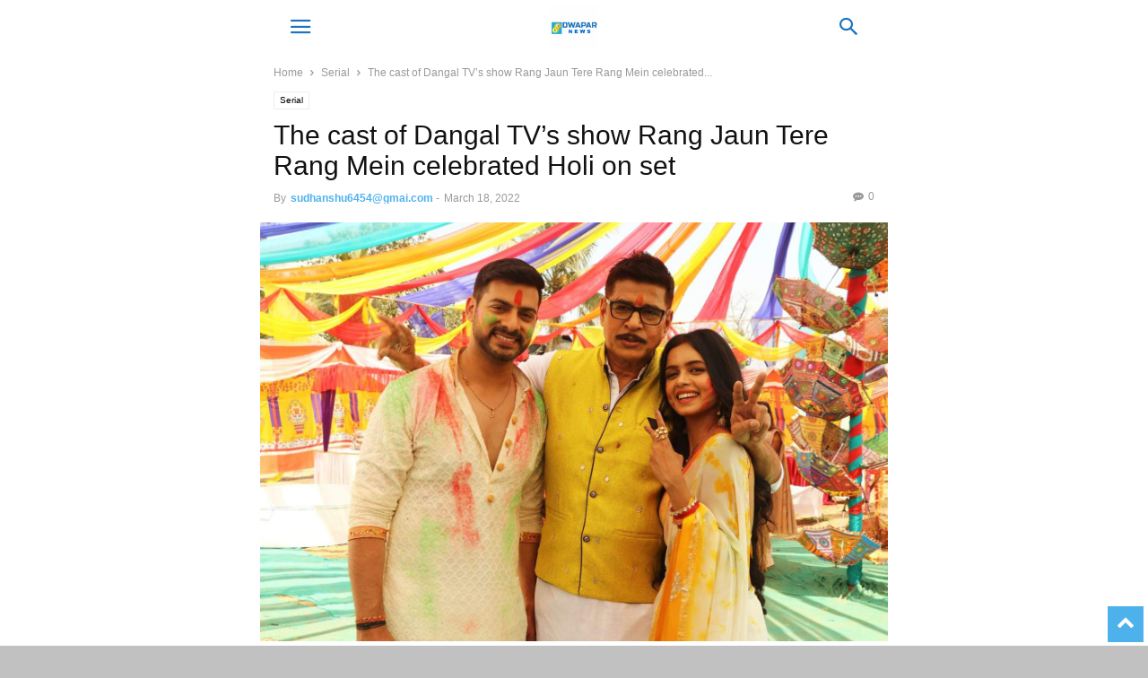

--- FILE ---
content_type: text/html; charset=utf-8
request_url: https://dwaparnews.com/serial/the-cast-of-dangal-tvs-show-rang-jaun-tere-rang-mein-celebrated-holi-on-set/?amp
body_size: 20378
content:
<!DOCTYPE html>
<html amp lang="en-US" data-amp-auto-lightbox-disable transformed="self;v=1" i-amphtml-layout="" i-amphtml-no-boilerplate="" i-amphtml-binding>
<head><meta charset="UTF-8"><meta name="viewport" content="width=device-width"><link rel="preconnect" href="https://cdn.ampproject.org"><style amp-runtime="" i-amphtml-version="012512221826001">html{overflow-x:hidden!important}html.i-amphtml-fie{height:100%!important;width:100%!important}html:not([amp4ads]),html:not([amp4ads]) body{height:auto!important}html:not([amp4ads]) body{margin:0!important}body{-webkit-text-size-adjust:100%;-moz-text-size-adjust:100%;-ms-text-size-adjust:100%;text-size-adjust:100%}html.i-amphtml-singledoc.i-amphtml-embedded{-ms-touch-action:pan-y pinch-zoom;touch-action:pan-y pinch-zoom}html.i-amphtml-fie>body,html.i-amphtml-singledoc>body{overflow:visible!important}html.i-amphtml-fie:not(.i-amphtml-inabox)>body,html.i-amphtml-singledoc:not(.i-amphtml-inabox)>body{position:relative!important}html.i-amphtml-ios-embed-legacy>body{overflow-x:hidden!important;overflow-y:auto!important;position:absolute!important}html.i-amphtml-ios-embed{overflow-y:auto!important;position:static}#i-amphtml-wrapper{overflow-x:hidden!important;overflow-y:auto!important;position:absolute!important;top:0!important;left:0!important;right:0!important;bottom:0!important;margin:0!important;display:block!important}html.i-amphtml-ios-embed.i-amphtml-ios-overscroll,html.i-amphtml-ios-embed.i-amphtml-ios-overscroll>#i-amphtml-wrapper{-webkit-overflow-scrolling:touch!important}#i-amphtml-wrapper>body{position:relative!important;border-top:1px solid transparent!important}#i-amphtml-wrapper+body{visibility:visible}#i-amphtml-wrapper+body .i-amphtml-lightbox-element,#i-amphtml-wrapper+body[i-amphtml-lightbox]{visibility:hidden}#i-amphtml-wrapper+body[i-amphtml-lightbox] .i-amphtml-lightbox-element{visibility:visible}#i-amphtml-wrapper.i-amphtml-scroll-disabled,.i-amphtml-scroll-disabled{overflow-x:hidden!important;overflow-y:hidden!important}amp-instagram{padding:54px 0px 0px!important;background-color:#fff}amp-iframe iframe{box-sizing:border-box!important}[amp-access][amp-access-hide]{display:none}[subscriptions-dialog],body:not(.i-amphtml-subs-ready) [subscriptions-action],body:not(.i-amphtml-subs-ready) [subscriptions-section]{display:none!important}amp-experiment,amp-live-list>[update]{display:none}amp-list[resizable-children]>.i-amphtml-loading-container.amp-hidden{display:none!important}amp-list [fetch-error],amp-list[load-more] [load-more-button],amp-list[load-more] [load-more-end],amp-list[load-more] [load-more-failed],amp-list[load-more] [load-more-loading]{display:none}amp-list[diffable] div[role=list]{display:block}amp-story-page,amp-story[standalone]{min-height:1px!important;display:block!important;height:100%!important;margin:0!important;padding:0!important;overflow:hidden!important;width:100%!important}amp-story[standalone]{background-color:#000!important;position:relative!important}amp-story-page{background-color:#757575}amp-story .amp-active>div,amp-story .i-amphtml-loader-background{display:none!important}amp-story-page:not(:first-of-type):not([distance]):not([active]){transform:translateY(1000vh)!important}amp-autocomplete{position:relative!important;display:inline-block!important}amp-autocomplete>input,amp-autocomplete>textarea{padding:0.5rem;border:1px solid rgba(0,0,0,.33)}.i-amphtml-autocomplete-results,amp-autocomplete>input,amp-autocomplete>textarea{font-size:1rem;line-height:1.5rem}[amp-fx^=fly-in]{visibility:hidden}amp-script[nodom],amp-script[sandboxed]{position:fixed!important;top:0!important;width:1px!important;height:1px!important;overflow:hidden!important;visibility:hidden}
/*# sourceURL=/css/ampdoc.css*/[hidden]{display:none!important}.i-amphtml-element{display:inline-block}.i-amphtml-blurry-placeholder{transition:opacity 0.3s cubic-bezier(0.0,0.0,0.2,1)!important;pointer-events:none}[layout=nodisplay]:not(.i-amphtml-element){display:none!important}.i-amphtml-layout-fixed,[layout=fixed][width][height]:not(.i-amphtml-layout-fixed){display:inline-block;position:relative}.i-amphtml-layout-responsive,[layout=responsive][width][height]:not(.i-amphtml-layout-responsive),[width][height][heights]:not([layout]):not(.i-amphtml-layout-responsive),[width][height][sizes]:not(img):not([layout]):not(.i-amphtml-layout-responsive){display:block;position:relative}.i-amphtml-layout-intrinsic,[layout=intrinsic][width][height]:not(.i-amphtml-layout-intrinsic){display:inline-block;position:relative;max-width:100%}.i-amphtml-layout-intrinsic .i-amphtml-sizer{max-width:100%}.i-amphtml-intrinsic-sizer{max-width:100%;display:block!important}.i-amphtml-layout-container,.i-amphtml-layout-fixed-height,[layout=container],[layout=fixed-height][height]:not(.i-amphtml-layout-fixed-height){display:block;position:relative}.i-amphtml-layout-fill,.i-amphtml-layout-fill.i-amphtml-notbuilt,[layout=fill]:not(.i-amphtml-layout-fill),body noscript>*{display:block;overflow:hidden!important;position:absolute;top:0;left:0;bottom:0;right:0}body noscript>*{position:absolute!important;width:100%;height:100%;z-index:2}body noscript{display:inline!important}.i-amphtml-layout-flex-item,[layout=flex-item]:not(.i-amphtml-layout-flex-item){display:block;position:relative;-ms-flex:1 1 auto;flex:1 1 auto}.i-amphtml-layout-fluid{position:relative}.i-amphtml-layout-size-defined{overflow:hidden!important}.i-amphtml-layout-awaiting-size{position:absolute!important;top:auto!important;bottom:auto!important}i-amphtml-sizer{display:block!important}@supports (aspect-ratio:1/1){i-amphtml-sizer.i-amphtml-disable-ar{display:none!important}}.i-amphtml-blurry-placeholder,.i-amphtml-fill-content{display:block;height:0;max-height:100%;max-width:100%;min-height:100%;min-width:100%;width:0;margin:auto}.i-amphtml-layout-size-defined .i-amphtml-fill-content{position:absolute;top:0;left:0;bottom:0;right:0}.i-amphtml-replaced-content,.i-amphtml-screen-reader{padding:0!important;border:none!important}.i-amphtml-screen-reader{position:fixed!important;top:0px!important;left:0px!important;width:4px!important;height:4px!important;opacity:0!important;overflow:hidden!important;margin:0!important;display:block!important;visibility:visible!important}.i-amphtml-screen-reader~.i-amphtml-screen-reader{left:8px!important}.i-amphtml-screen-reader~.i-amphtml-screen-reader~.i-amphtml-screen-reader{left:12px!important}.i-amphtml-screen-reader~.i-amphtml-screen-reader~.i-amphtml-screen-reader~.i-amphtml-screen-reader{left:16px!important}.i-amphtml-unresolved{position:relative;overflow:hidden!important}.i-amphtml-select-disabled{-webkit-user-select:none!important;-ms-user-select:none!important;user-select:none!important}.i-amphtml-notbuilt,[layout]:not(.i-amphtml-element),[width][height][heights]:not([layout]):not(.i-amphtml-element),[width][height][sizes]:not(img):not([layout]):not(.i-amphtml-element){position:relative;overflow:hidden!important;color:transparent!important}.i-amphtml-notbuilt:not(.i-amphtml-layout-container)>*,[layout]:not([layout=container]):not(.i-amphtml-element)>*,[width][height][heights]:not([layout]):not(.i-amphtml-element)>*,[width][height][sizes]:not([layout]):not(.i-amphtml-element)>*{display:none}amp-img:not(.i-amphtml-element)[i-amphtml-ssr]>img.i-amphtml-fill-content{display:block}.i-amphtml-notbuilt:not(.i-amphtml-layout-container),[layout]:not([layout=container]):not(.i-amphtml-element),[width][height][heights]:not([layout]):not(.i-amphtml-element),[width][height][sizes]:not(img):not([layout]):not(.i-amphtml-element){color:transparent!important;line-height:0!important}.i-amphtml-ghost{visibility:hidden!important}.i-amphtml-element>[placeholder],[layout]:not(.i-amphtml-element)>[placeholder],[width][height][heights]:not([layout]):not(.i-amphtml-element)>[placeholder],[width][height][sizes]:not([layout]):not(.i-amphtml-element)>[placeholder]{display:block;line-height:normal}.i-amphtml-element>[placeholder].amp-hidden,.i-amphtml-element>[placeholder].hidden{visibility:hidden}.i-amphtml-element:not(.amp-notsupported)>[fallback],.i-amphtml-layout-container>[placeholder].amp-hidden,.i-amphtml-layout-container>[placeholder].hidden{display:none}.i-amphtml-layout-size-defined>[fallback],.i-amphtml-layout-size-defined>[placeholder]{position:absolute!important;top:0!important;left:0!important;right:0!important;bottom:0!important;z-index:1}amp-img[i-amphtml-ssr]:not(.i-amphtml-element)>[placeholder]{z-index:auto}.i-amphtml-notbuilt>[placeholder]{display:block!important}.i-amphtml-hidden-by-media-query{display:none!important}.i-amphtml-element-error{background:red!important;color:#fff!important;position:relative!important}.i-amphtml-element-error:before{content:attr(error-message)}i-amp-scroll-container,i-amphtml-scroll-container{position:absolute;top:0;left:0;right:0;bottom:0;display:block}i-amp-scroll-container.amp-active,i-amphtml-scroll-container.amp-active{overflow:auto;-webkit-overflow-scrolling:touch}.i-amphtml-loading-container{display:block!important;pointer-events:none;z-index:1}.i-amphtml-notbuilt>.i-amphtml-loading-container{display:block!important}.i-amphtml-loading-container.amp-hidden{visibility:hidden}.i-amphtml-element>[overflow]{cursor:pointer;position:relative;z-index:2;visibility:hidden;display:initial;line-height:normal}.i-amphtml-layout-size-defined>[overflow]{position:absolute}.i-amphtml-element>[overflow].amp-visible{visibility:visible}template{display:none!important}.amp-border-box,.amp-border-box *,.amp-border-box :after,.amp-border-box :before{box-sizing:border-box}amp-pixel{display:none!important}amp-analytics,amp-auto-ads,amp-story-auto-ads{position:fixed!important;top:0!important;width:1px!important;height:1px!important;overflow:hidden!important;visibility:hidden}amp-story{visibility:hidden!important}html.i-amphtml-fie>amp-analytics{position:initial!important}[visible-when-invalid]:not(.visible),form [submit-error],form [submit-success],form [submitting]{display:none}amp-accordion{display:block!important}@media (min-width:1px){:where(amp-accordion>section)>:first-child{margin:0;background-color:#efefef;padding-right:20px;border:1px solid #dfdfdf}:where(amp-accordion>section)>:last-child{margin:0}}amp-accordion>section{float:none!important}amp-accordion>section>*{float:none!important;display:block!important;overflow:hidden!important;position:relative!important}amp-accordion,amp-accordion>section{margin:0}amp-accordion:not(.i-amphtml-built)>section>:last-child{display:none!important}amp-accordion:not(.i-amphtml-built)>section[expanded]>:last-child{display:block!important}
/*# sourceURL=/css/ampshared.css*/</style><meta name="amp-to-amp-navigation" content="AMP-Redirect-To; AMP.navigateTo"><meta name="robots" content="max-image-preview:large"><meta property="og:image" content="https://dwaparnews.com/wp-content/uploads/2022/03/Karam-RajpalSudesh-Berry-Megha-Ray-2.jpg"><meta name="author" content="sudhanshu6454@gmai.com"><meta name="robots" content="index, follow, max-snippet:-1, max-image-preview:large, max-video-preview:-1"><meta property="og:locale" content="en_US"><meta property="og:type" content="article"><meta property="og:title" content="The cast of Dangal TV's show Rang Jaun Tere Rang Mein celebrated Holi on set              - Dwapar News | Entertainment | Sport | Political"><meta property="og:description" content="Dangal TV show Rang Jaun Tere Rang Mein is gaining immense love from the audience. As twists and turns are coming in the life of Dhruv and Dhani, the audience will see more twists in the show . The sequence of Holi celebrations will also be seen in the coming episodes. Megha Ray, who is […]"><meta property="og:url" content="https://dwaparnews.com/serial/the-cast-of-dangal-tvs-show-rang-jaun-tere-rang-mein-celebrated-holi-on-set/"><meta property="og:site_name" content="Dwapar News | Entertainment | Sport | Political"><meta property="article:published_time" content="2022-03-18T03:36:25+00:00"><meta property="article:modified_time" content="2022-03-18T03:36:29+00:00"><meta property="og:image" content="https://dwaparnews.com/wp-content/uploads/2022/03/Karam-RajpalSudesh-Berry-Megha-Ray-2.jpg"><meta property="og:image:width" content="1772"><meta property="og:image:height" content="1181"><meta name="twitter:card" content="summary_large_image"><meta name="twitter:label1" content="Written by"><meta name="twitter:data1" content="sudhanshu6454@gmai.com"><meta name="twitter:label2" content="Est. reading time"><meta name="twitter:data2" content="2 minutes"><meta name="generator" content="WordPress 6.9"><meta name="generator" content="AMP Plugin v2.5.2; mode=transitional"><meta name="msapplication-TileImage" content="https://dwaparnews.com/wp-content/uploads/2020/12/cropped-dwapar-logo-270x270.png"><link rel="preload" href="https://dwaparnews.com/wp-content/plugins/td-composer/mobile/images/icons/mobile-theme.eot?15#iefix" as="font" crossorigin=""><script async="" src="https://cdn.ampproject.org/v0.mjs" type="module" crossorigin="anonymous"></script><script async nomodule src="https://cdn.ampproject.org/v0.js" crossorigin="anonymous"></script><script src="https://cdn.ampproject.org/v0/amp-bind-0.1.mjs" async="" custom-element="amp-bind" type="module" crossorigin="anonymous"></script><script async nomodule src="https://cdn.ampproject.org/v0/amp-bind-0.1.js" crossorigin="anonymous" custom-element="amp-bind"></script><script src="https://cdn.ampproject.org/v0/amp-form-0.1.mjs" async="" custom-element="amp-form" type="module" crossorigin="anonymous"></script><script async nomodule src="https://cdn.ampproject.org/v0/amp-form-0.1.js" crossorigin="anonymous" custom-element="amp-form"></script><script src="https://cdn.ampproject.org/v0/amp-mustache-0.2.mjs" async="" custom-template="amp-mustache" type="module" crossorigin="anonymous"></script><script async nomodule src="https://cdn.ampproject.org/v0/amp-mustache-0.2.js" crossorigin="anonymous" custom-template="amp-mustache"></script><script src="https://cdn.ampproject.org/v0/amp-sidebar-0.1.mjs" async="" custom-element="amp-sidebar" type="module" crossorigin="anonymous"></script><script async nomodule src="https://cdn.ampproject.org/v0/amp-sidebar-0.1.js" crossorigin="anonymous" custom-element="amp-sidebar"></script><link rel="icon" type="image/png" href="https://dwaparnews.com/wp-content/uploads/2020/12/cropped-dwapar-logo-300x300.png"><link rel="icon" href="https://dwaparnews.com/wp-content/uploads/2020/12/cropped-dwapar-logo-32x32.png" sizes="32x32"><link rel="icon" href="https://dwaparnews.com/wp-content/uploads/2020/12/cropped-dwapar-logo-192x192.png" sizes="192x192"><style amp-custom="">amp-img:is([sizes=auto i],[sizes^="auto," i]){contain-intrinsic-size:3000px 1500px}amp-img.amp-wp-enforced-sizes{object-fit:contain}.amp-wp-default-form-message>p{margin:1em 0;padding:.5em}.amp-wp-default-form-message[submit-success]>p.amp-wp-form-redirecting,.amp-wp-default-form-message[submitting]>p{font-style:italic}.amp-wp-default-form-message[submit-success]>p:not(.amp-wp-form-redirecting){background-color:#90ee90;border:1px solid green;color:#000}.amp-wp-default-form-message[submit-error]>p{background-color:#ffb6c1;border:1px solid red;color:#000}.amp-wp-default-form-message[submit-success]>p:empty{display:none}amp-img img,amp-img noscript{image-rendering:inherit;object-fit:inherit;object-position:inherit}:root{--wp-block-synced-color:#7a00df;--wp-block-synced-color--rgb:122,0,223;--wp-bound-block-color:var(--wp-block-synced-color);--wp-editor-canvas-background:#ddd;--wp-admin-theme-color:#007cba;--wp-admin-theme-color--rgb:0,124,186;--wp-admin-theme-color-darker-10:#006ba1;--wp-admin-theme-color-darker-10--rgb:0,107,160.5;--wp-admin-theme-color-darker-20:#005a87;--wp-admin-theme-color-darker-20--rgb:0,90,135;--wp-admin-border-width-focus:2px}@media (min-resolution:192dpi){:root{--wp-admin-border-width-focus:1.5px}}:root{--wp--preset--font-size--normal:16px;--wp--preset--font-size--huge:42px}html :where(.has-border-color){border-style:solid}html :where([data-amp-original-style*=border-top-color]){border-top-style:solid}html :where([data-amp-original-style*=border-right-color]){border-right-style:solid}html :where([data-amp-original-style*=border-bottom-color]){border-bottom-style:solid}html :where([data-amp-original-style*=border-left-color]){border-left-style:solid}html :where([data-amp-original-style*=border-width]){border-style:solid}html :where([data-amp-original-style*=border-top-width]){border-top-style:solid}html :where([data-amp-original-style*=border-right-width]){border-right-style:solid}html :where([data-amp-original-style*=border-bottom-width]){border-bottom-style:solid}html :where([data-amp-original-style*=border-left-width]){border-left-style:solid}html :where(amp-img[class*=wp-image-]),html :where(amp-anim[class*=wp-image-]){height:auto;max-width:100%}:where(figure){margin:0 0 1em}html :where(.is-position-sticky){--wp-admin--admin-bar--position-offset:var(--wp-admin--admin-bar--height,0px)}@media screen and (max-width:600px){html :where(.is-position-sticky){--wp-admin--admin-bar--position-offset:0px}}.wp-block-image>a,.wp-block-image>figure>a{display:inline-block}.wp-block-image amp-img{box-sizing:border-box;height:auto;max-width:100%;vertical-align:bottom}.wp-block-image[data-amp-original-style*=border-radius] amp-img,.wp-block-image[data-amp-original-style*=border-radius]>a{border-radius:inherit}.wp-block-image :where(figcaption){margin-bottom:1em;margin-top:.5em}.wp-block-image figure{margin:0}@keyframes show-content-image{0%{visibility:hidden}99%{visibility:hidden}to{visibility:visible}}@keyframes turn-on-visibility{0%{opacity:0}to{opacity:1}}@keyframes turn-off-visibility{0%{opacity:1;visibility:visible}99%{opacity:0;visibility:visible}to{opacity:0;visibility:hidden}}@keyframes lightbox-zoom-in{0%{transform:translate(calc(( -100vw + var(--wp--lightbox-scrollbar-width) ) / 2 + var(--wp--lightbox-initial-left-position)),calc(-50vh + var(--wp--lightbox-initial-top-position))) scale(var(--wp--lightbox-scale))}to{transform:translate(-50%,-50%) scale(1)}}@keyframes lightbox-zoom-out{0%{transform:translate(-50%,-50%) scale(1);visibility:visible}99%{visibility:visible}to{transform:translate(calc(( -100vw + var(--wp--lightbox-scrollbar-width) ) / 2 + var(--wp--lightbox-initial-left-position)),calc(-50vh + var(--wp--lightbox-initial-top-position))) scale(var(--wp--lightbox-scale));visibility:hidden}}:root{--wp--preset--aspect-ratio--square:1;--wp--preset--aspect-ratio--4-3:4/3;--wp--preset--aspect-ratio--3-4:3/4;--wp--preset--aspect-ratio--3-2:3/2;--wp--preset--aspect-ratio--2-3:2/3;--wp--preset--aspect-ratio--16-9:16/9;--wp--preset--aspect-ratio--9-16:9/16;--wp--preset--color--black:#000;--wp--preset--color--cyan-bluish-gray:#abb8c3;--wp--preset--color--white:#fff;--wp--preset--color--pale-pink:#f78da7;--wp--preset--color--vivid-red:#cf2e2e;--wp--preset--color--luminous-vivid-orange:#ff6900;--wp--preset--color--luminous-vivid-amber:#fcb900;--wp--preset--color--light-green-cyan:#7bdcb5;--wp--preset--color--vivid-green-cyan:#00d084;--wp--preset--color--pale-cyan-blue:#8ed1fc;--wp--preset--color--vivid-cyan-blue:#0693e3;--wp--preset--color--vivid-purple:#9b51e0;--wp--preset--gradient--vivid-cyan-blue-to-vivid-purple:linear-gradient(135deg,#0693e3 0%,#9b51e0 100%);--wp--preset--gradient--light-green-cyan-to-vivid-green-cyan:linear-gradient(135deg,#7adcb4 0%,#00d082 100%);--wp--preset--gradient--luminous-vivid-amber-to-luminous-vivid-orange:linear-gradient(135deg,#fcb900 0%,#ff6900 100%);--wp--preset--gradient--luminous-vivid-orange-to-vivid-red:linear-gradient(135deg,#ff6900 0%,#cf2e2e 100%);--wp--preset--gradient--very-light-gray-to-cyan-bluish-gray:linear-gradient(135deg,#eee 0%,#a9b8c3 100%);--wp--preset--gradient--cool-to-warm-spectrum:linear-gradient(135deg,#4aeadc 0%,#9778d1 20%,#cf2aba 40%,#ee2c82 60%,#fb6962 80%,#fef84c 100%);--wp--preset--gradient--blush-light-purple:linear-gradient(135deg,#ffceec 0%,#9896f0 100%);--wp--preset--gradient--blush-bordeaux:linear-gradient(135deg,#fecda5 0%,#fe2d2d 50%,#6b003e 100%);--wp--preset--gradient--luminous-dusk:linear-gradient(135deg,#ffcb70 0%,#c751c0 50%,#4158d0 100%);--wp--preset--gradient--pale-ocean:linear-gradient(135deg,#fff5cb 0%,#b6e3d4 50%,#33a7b5 100%);--wp--preset--gradient--electric-grass:linear-gradient(135deg,#caf880 0%,#71ce7e 100%);--wp--preset--gradient--midnight:linear-gradient(135deg,#020381 0%,#2874fc 100%);--wp--preset--font-size--small:13px;--wp--preset--font-size--medium:20px;--wp--preset--font-size--large:36px;--wp--preset--font-size--x-large:42px;--wp--preset--spacing--20:.44rem;--wp--preset--spacing--30:.67rem;--wp--preset--spacing--40:1rem;--wp--preset--spacing--50:1.5rem;--wp--preset--spacing--60:2.25rem;--wp--preset--spacing--70:3.38rem;--wp--preset--spacing--80:5.06rem;--wp--preset--shadow--natural:6px 6px 9px rgba(0,0,0,.2);--wp--preset--shadow--deep:12px 12px 50px rgba(0,0,0,.4);--wp--preset--shadow--sharp:6px 6px 0px rgba(0,0,0,.2);--wp--preset--shadow--outlined:6px 6px 0px -3px #fff,6px 6px #000;--wp--preset--shadow--crisp:6px 6px 0px #000}:where(.is-layout-flex){gap:.5em}:where(.is-layout-grid){gap:.5em}:where(.wp-block-columns.is-layout-flex){gap:2em}:where(.wp-block-columns.is-layout-grid){gap:2em}:where(.wp-block-post-template.is-layout-flex){gap:1.25em}:where(.wp-block-post-template.is-layout-grid){gap:1.25em}.clearfix:before,.clearfix:after{display:table;content:"";line-height:0}.clearfix:after{clear:both}html{font-family:sans-serif;-ms-text-size-adjust:100%;-webkit-text-size-adjust:100%}body{margin:0}article,aside,figcaption,figure,footer,header{display:block}[hidden],template{display:none}a{background-color:transparent}a:active,a:hover{outline:0}h1{font-size:2em;margin:.67em 0}small{font-size:80%}amp-img{border:0}figure{margin:0}input,textarea{color:inherit;font:inherit;margin:0}html input[type="button"],input[type="reset"],input[type="submit"]{-webkit-appearance:button;cursor:pointer}html input[disabled]{cursor:default}input::-moz-focus-inner{border:0;padding:0}input{line-height:normal}input[type="checkbox"],input[type="radio"]{box-sizing:border-box;padding:0}input[type="number"]::-webkit-inner-spin-button,input[type="number"]::-webkit-outer-spin-button{height:auto}input[type="search"]{-webkit-appearance:textfield;-moz-box-sizing:content-box;-webkit-box-sizing:content-box;box-sizing:content-box}input[type="search"]::-webkit-search-cancel-button,input[type="search"]::-webkit-search-decoration{-webkit-appearance:none}textarea{overflow:auto}body,p{font-family:-apple-system,".SFNSText-Regular","San Francisco","Roboto","Segoe UI","Helvetica Neue","Lucida Grande",sans-serif;font-size:14px;line-height:21px}p{margin-top:0;margin-bottom:21px}a:active,a:focus{outline:none}a{color:#4db2ec;text-decoration:none}ul{padding:0}ul li{line-height:24px;margin-left:21px}h1,h2,h3,h4,h5{color:#111;font-weight:bold;margin:6px 0 6px 0}h1 > a,h2 > a,h3 > a,h4 > a,h5 > a{color:#111}h1{font-size:32px;line-height:38px;margin-top:33px;margin-bottom:23px}h2{font-size:27px;line-height:34px;margin-top:30px;margin-bottom:20px}h3{font-size:22px;line-height:29px;margin-top:27px;margin-bottom:17px}h4{font-size:19px;line-height:27px;margin-top:24px;margin-bottom:14px}h5{font-size:17px;line-height:23px;margin-top:21px;margin-bottom:11px}textarea{font-size:16px;line-height:21px;color:#444;border:1px solid #e1e1e1;width:100%;max-width:100%;height:168px;min-height:168px;padding:6px 9px 6px 9px}textarea:active:not(#_#_#_#_#_#_#_#_),textarea:focus:not(#_#_#_#_#_#_#_#_){border-color:#b0b0b0}textarea:focus,input:focus,input[type]:focus{outline:0 none}input[type=submit]{font-size:13px;background-color:#222;border-radius:0;color:#fff;border:none;padding:8px 15px;font-weight:500;-webkit-transition:background-color .4s;-moz-transition:background-color .4s;-o-transition:background-color .4s;transition:background-color .4s}input[type=text],input[type=url],input[type=tel],input[type=email]{font-size:16px;line-height:21px;color:#444;border:1px solid #e1e1e1;width:100%;max-width:100%;height:34px;padding:3px 9px}input[type=text]:active:not(#_#_#_#_#_#_#_#_),input[type=url]:active:not(#_#_#_#_#_#_#_#_),input[type=tel]:active:not(#_#_#_#_#_#_#_#_),input[type=email]:active:not(#_#_#_#_#_#_#_#_),input[type=text]:focus:not(#_#_#_#_#_#_#_#_),input[type=url]:focus:not(#_#_#_#_#_#_#_#_),input[type=tel]:focus:not(#_#_#_#_#_#_#_#_),input[type=email]:focus:not(#_#_#_#_#_#_#_#_){border-color:#b0b0b0}input[type=password]{width:100%;position:relative;top:0;display:inline-table;vertical-align:middle;font-size:12px;line-height:21px;color:#444;border:1px solid #ccc;max-width:100%;height:34px;padding:3px 9px;margin-bottom:10px}input[type=password]:active,input[type=password]:focus{border-color:#b0b0b0}.td-post-content amp-img{margin-bottom:21px}.td-post-content figure amp-img{margin-bottom:0}.td-post-content p > amp-img{margin-bottom:0}.td-post-featured-image figure amp-img{margin-bottom:0}figcaption{text-align:left;margin:0 0 26px 0;font-style:italic;font-weight:normal;color:#444}figcaption:not(#_#_#_#_#_#_#_#_){font-size:12px;line-height:17px}.wp-block-image{margin-bottom:21px}.td-post-content{font-size:15px;line-height:26px;color:#222}.td-post-content a:hover{text-decoration:underline}.td-post-content ul{margin-bottom:26px}.td-post-content ul ul{margin-bottom:0}.td-post-content li ul{margin-bottom:0}.td-post-content p,.td-post-content li{font-size:15px;line-height:26px}.td-post-content p{margin-bottom:26px}@font-face{font-family:"mobile-theme";src:url("https://dwaparnews.com/wp-content/plugins/td-composer/mobile/images/icons/mobile-theme.eot?15");src:url("https://dwaparnews.com/wp-content/plugins/td-composer/mobile/images/icons/mobile-theme.eot?15#iefix") format("embedded-opentype"),url("https://dwaparnews.com/wp-content/plugins/td-composer/mobile/images/icons/mobile-theme.woff?15") format("woff"),url("https://dwaparnews.com/wp-content/plugins/td-composer/mobile/images/icons/mobile-theme.ttf?15") format("truetype"),url("https://dwaparnews.com/wp-content/plugins/td-composer/mobile/images/icons/mobile-theme.svg?15#mobile-theme") format("svg");font-weight:normal;font-style:normal}[class^="td-icon-"]:before,[class*=" td-icon-"]:before{font-family:"mobile-theme";speak:none;font-style:normal;font-weight:normal;font-variant:normal;text-transform:none;line-height:1;text-align:center;-webkit-font-smoothing:antialiased;-moz-osx-font-smoothing:grayscale}[class*="td-icon-"]{line-height:1;text-align:center;display:inline-block}.td-icon-right:before{content:""}.td-icon-menu-up:before{content:""}.td-icon-search:before{content:""}.td-icon-behance:before{content:""}.td-icon-facebook:before{content:""}.td-icon-instagram:before{content:""}.td-icon-pinterest:before{content:""}.td-icon-twitter:before{content:""}.td-icon-vimeo:before{content:""}.td-icon-youtube:before{content:""}.td-icon-vk:before{content:""}.td-icon-mobile:before{content:""}.td-icon-whatsapp:before{content:""}.td-icon-commenting:before{content:""}.td-icon-close-mobile:before{content:""}.td-icon-plus:before{content:""}.td-module-thumb,.td_module_wrap{position:relative}.td-module-thumb .entry-thumb{display:block}.entry-thumb{width:100%}.td-post-date{display:inline-block;font-size:12px;line-height:16px}.td-post-category{font-size:9px;line-height:10px;background-color:#222;color:#fff;margin-right:5px;padding:4px 6px;display:inline-table;vertical-align:middle;text-transform:uppercase;pointer-events:auto}.entry-title{-ms-word-wrap:break-word;word-wrap:break-word}.td_module_mob_1{margin-bottom:30px}.td_module_mob_1 .td-module-thumb{position:absolute;overflow:hidden;left:0;top:0;width:120px;height:85px}@media (max-width: 320px){.td_module_mob_1 .td-module-thumb{width:100px;height:70px}}.td_module_mob_1 .item-details{margin-left:135px;min-height:85px}@media (max-width: 320px){.td_module_mob_1 .item-details{margin-left:115px;min-height:70px}}.td_module_mob_1 .entry-title{margin:0 0 5px 0;font-size:17px;line-height:20px}.td_module_mob_1 .entry-title a{color:#000}.td_module_mob_1 .td-post-date{color:#444}.block-title{font-weight:bold;font-size:20px;text-align:center;margin:30px 0;text-transform:uppercase;line-height:1}.td-crumb-container{margin:15px 0;line-height:1}.entry-crumbs{font-size:12px;color:#999}.entry-crumbs a{color:#999}.entry-crumbs .td-bread-sep{font-size:11px;margin:0 5px;position:relative;top:1px}.td-page-meta{display:none}.td-mobile-container{opacity:1;-webkit-transition:all .5s ease .5s;-moz-transition:all .5s ease .5s;-o-transition:all .5s ease .5s;transition:all .5s ease .5s}.td-header-wrap{background-color:#222;color:#fff;height:60px;position:relative;z-index:9998;width:100%}@media print{body:not(#_#_#_#_#_#_#_#_){-webkit-print-color-adjust:exact;print-color-adjust:exact}.td-scroll-up:not(#_#_#_#_#_#_#_){display:none}.td-header-wrap:not(#_#_#_#_#_#_#_){position:relative;top:0}}#td-header-menu{position:relative}#td-top-mobile-toggle{display:inline-block}#td-top-mobile-toggle i{font-size:26px;height:60px;width:60px;line-height:64px;display:inline-block;color:#fff}.td-main-menu-logo{display:block;margin-right:0;height:0;float:left}.td-main-menu-logo a{line-height:46px}.td-main-menu-logo amp-img{margin:auto;bottom:0;top:0;left:0;right:0;position:absolute;padding:6px 0;max-height:60px;max-width:250px;width:auto}@media (max-width: 320px){.td-main-menu-logo amp-img{max-width:210px}}.td-search-icon{position:absolute;right:-3px;top:0}.td-search-icon i{height:60px;width:60px;line-height:64px;font-size:22px;margin-right:2px;color:#fff}.td-search-wrap{padding:0;position:fixed;width:100%;height:auto;top:0;text-align:center;z-index:9999;visibility:hidden;color:#fff}.td-search-wrap .td_module_wrap{text-align:left}.td-search-wrap .entry-title a{color:#fff}.td-search-wrap .td-post-date{color:#ddd}.td-search-wrap .td-search-form{margin-bottom:30px}.td-search-wrap .td-aj-search-results{margin:0 5%;text-align:left}.td-search-wrap .td-module-thumb{top:auto;left:auto}.td-search-wrap .result-msg{margin:0 5%}.td-search-wrap .result-msg a{display:block;text-align:center;width:100%;text-transform:uppercase;line-height:50px;color:#000;border:none;-webkit-box-shadow:0 0 8px rgba(0,0,0,.36);-moz-box-shadow:0 0 8px rgba(0,0,0,.36);box-shadow:0 0 8px rgba(0,0,0,.36);margin:30px 0 30px;font-size:17px;border-radius:0;background-color:#fff;opacity:.8}.td-search-background{background-repeat:no-repeat;background-size:cover;background-position:center top;position:fixed;top:0;display:block;width:100%;height:113%;z-index:9999;-webkit-transition:all .5s cubic-bezier(.79,.14,.15,.86);-moz-transition:all .5s cubic-bezier(.79,.14,.15,.86);-o-transition:all .5s cubic-bezier(.79,.14,.15,.86);transition:all .5s cubic-bezier(.79,.14,.15,.86);transform:translate3d(100%,0,0);-webkit-transform:translate3d(100%,0,0);-moz-transform:translate3d(100%,0,0);-ms-transform:translate3d(100%,0,0);-o-transform:translate3d(100%,0,0);visibility:hidden}.td-search-background:before{content:"";width:100%;height:100%;position:absolute;top:0;left:0;opacity:.98;background:#333145;background:-moz-linear-gradient(top,#333145 0%,#b8333e 100%);background:-webkit-gradient(left top,left bottom,color-stop(0%,#333145),color-stop(100%,#b8333e));background:-webkit-linear-gradient(top,#333145 0%,#b8333e 100%);background:-o-linear-gradient(top,#333145 0%,#b8333e 100%);background:-ms-linear-gradient(top,#333145 0%,#b8333e 100%);background:linear-gradient(to bottom,#333145 0%,#b8333e 100%);filter:progid:DXImageTransform.Microsoft.gradient(startColorstr="#333145",endColorstr="#b8333e",GradientType=0)}.td-search-close{text-align:right;z-index:1000}.td-search-close .td-icon-close-mobile{height:70px;width:70px;line-height:70px;font-size:21px;color:#fff;position:relative;top:4px;right:0}.td-drop-down-search{opacity:0;visibility:hidden;-webkit-transition:all .5s ease 0s;-moz-transition:all .5s ease 0s;-o-transition:all .5s ease 0s;transition:all .5s ease 0s;-webkit-backface-visibility:hidden;position:relative}#td-header-search{color:#fff;font-weight:bold;font-size:28px;height:40px;line-height:36px;border:0;background:transparent;outline:0;margin:8px 0;text-align:center}.td-search-input{margin:0 5%;position:relative}.td-search-input span{opacity:.8;font-size:12px}.td-search-input:before,.td-search-input:after{content:"";position:absolute;display:block;width:100%;height:1px;background-color:#fff;bottom:0;left:0;opacity:.2}.td-search-input:after{opacity:.8;transform:scaleX(0);-webkit-transform:scaleX(0);-moz-transform:scaleX(0);-ms-transform:scaleX(0);-o-transform:scaleX(0);-webkit-transition:transform .5s ease .8s;-moz-transition:transform .5s ease .8s;-o-transition:transform .5s ease .8s;transition:transform .5s ease .8s}.td-search-opened{overflow:hidden}.td-search-opened #td-outer-wrap{position:static;transform:scale3d(.9,.9,.9);-webkit-transform:scale3d(.9,.9,.9);-moz-transform:scale3d(.9,.9,.9);-ms-transform:scale3d(.9,.9,.9);-o-transform:scale3d(.9,.9,.9);-webkit-box-shadow:0 0 46px;-moz-box-shadow:0 0 46px;box-shadow:0 0 46px}.td-search-opened .td-drop-down-search{opacity:1;-webkit-transition:all .5s ease .3s;-moz-transition:all .5s ease .3s;-o-transition:all .5s ease .3s;transition:all .5s ease .3s}.td-search-opened .td-drop-down-search:not(#_#_#_#_#_#_#_){visibility:visible}.td-search-opened .td-search-background{transform:translate3d(0,0,0);-webkit-transform:translate3d(0,0,0);-moz-transform:translate3d(0,0,0);-ms-transform:translate3d(0,0,0);-o-transform:translate3d(0,0,0)}.td-search-opened .td-search-background:not(#_#_#_#_#_#_#_){visibility:visible}.td-search-opened .td-search-input:after{transform:scaleX(1);-webkit-transform:scaleX(1);-moz-transform:scaleX(1);-ms-transform:scaleX(1);-o-transform:scaleX(1)}.td-menu-background{background-repeat:no-repeat;background-size:cover;background-position:center top;position:fixed;top:0;display:block;width:100%;height:113%;z-index:9999;-webkit-transition:all .5s cubic-bezier(.79,.14,.15,.86);-moz-transition:all .5s cubic-bezier(.79,.14,.15,.86);-o-transition:all .5s cubic-bezier(.79,.14,.15,.86);transition:all .5s cubic-bezier(.79,.14,.15,.86);transform:translate3d(-100%,0,0);-webkit-transform:translate3d(-100%,0,0);-moz-transform:translate3d(-100%,0,0);-ms-transform:translate3d(-100%,0,0);-o-transform:translate3d(-100%,0,0)}.td-menu-background:before{content:"";width:100%;height:100%;position:absolute;top:0;left:0;opacity:.98;background:#333145;background:-moz-linear-gradient(top,#333145 0%,#b8333e 100%);background:-webkit-gradient(left top,left bottom,color-stop(0%,#333145),color-stop(100%,#b8333e));background:-webkit-linear-gradient(top,#333145 0%,#b8333e 100%);background:-o-linear-gradient(top,#333145 0%,#b8333e 100%);background:-ms-linear-gradient(top,#333145 0%,#b8333e 100%);background:linear-gradient(to bottom,#333145 0%,#b8333e 100%);filter:progid:DXImageTransform.Microsoft.gradient(startColorstr="#333145",endColorstr="#b8333e",GradientType=0)}#td-mobile-nav{padding:0;position:fixed;width:100%;height:calc(100% + 1px);top:0;z-index:9999;-webkit-transition:all .5s cubic-bezier(.79,.14,.15,.86);-moz-transition:all .5s cubic-bezier(.79,.14,.15,.86);-o-transition:all .5s cubic-bezier(.79,.14,.15,.86);transition:all .5s cubic-bezier(.79,.14,.15,.86);transform:translate3d(-99%,0,0);-webkit-transform:translate3d(-99%,0,0);-moz-transform:translate3d(-99%,0,0);-ms-transform:translate3d(-99%,0,0);-o-transform:translate3d(-99%,0,0);left:-1%;overflow:hidden}.td-menu-socials-wrap{position:relative}.td-menu-socials-wrap .td-icon-font{color:#fff}.td-menu-socials{padding:0 65px 0 20px;overflow:hidden;height:60px}.td-menu-socials .td-social-icon-wrap{margin:20px 5px 0 0}.td-menu-socials .td-social-icon-wrap i{border:none;background-color:transparent}.td-mobile-close{position:absolute;right:0;top:0;z-index:1000}.td-mobile-close .td-icon-close-mobile{height:70px;width:70px;line-height:70px;font-size:21px;color:#fff;top:4px;position:relative}.td-mobile-content{padding:20px 20px 0}.td-mobile-container{padding-bottom:20px}.td-mobile-content ul{list-style:none;margin:0;padding:0}.td-mobile-content li{float:none;margin-left:0;-webkit-touch-callout:none;-webkit-user-select:none;-khtml-user-select:none;-moz-user-select:none;-ms-user-select:none;user-select:none}.td-mobile-content li a{display:block;line-height:21px;font-size:21px;color:#fff;margin-left:0;padding:12px 45px 12px 12px;font-weight:bold}.td-menu-mob-open-menu{overflow:hidden}.td-menu-mob-open-menu #td-outer-wrap{transform:scale3d(.9,.9,.9);-webkit-transform:scale3d(.9,.9,.9);-moz-transform:scale3d(.9,.9,.9);-ms-transform:scale3d(.9,.9,.9);-o-transform:scale3d(.9,.9,.9);-webkit-box-shadow:0 0 46px;-moz-box-shadow:0 0 46px;box-shadow:0 0 46px}.td-menu-mob-open-menu #td-mobile-nav{height:calc(100% + 1px);overflow:auto;transform:translate3d(0,0,0);-webkit-transform:translate3d(0,0,0);-moz-transform:translate3d(0,0,0);-ms-transform:translate3d(0,0,0);-o-transform:translate3d(0,0,0);left:0}.td-menu-mob-open-menu #td-mobile-nav:not(#_#_#_#_#_#_#_#_){visibility:visible}.td-menu-mob-open-menu .td-menu-background{transform:translate3d(0,0,0);-webkit-transform:translate3d(0,0,0);-moz-transform:translate3d(0,0,0);-ms-transform:translate3d(0,0,0);-o-transform:translate3d(0,0,0)}.td-menu-mob-open-menu .td-menu-background:not(#_#_#_#_#_#_#_){visibility:visible}.td-mobile-footer-wrap{text-align:center;background-color:#222;color:#fff;padding-top:30px;padding-bottom:30px;clear:both}.td-mobile-footer-wrap a{color:#fff}.td-mobile-footer-wrap > a{display:inline-block}.td-mobile-footer-wrap .block-title{margin:0 0 26px 0}.td-footer-wrap{margin-bottom:40px;font-size:15px;line-height:21px}.td-footer-wrap:last-child{margin-bottom:0}.td-footer-logo amp-img{width:auto}.footer-email-wrap{padding-top:16px}.footer-email-wrap a{color:#4db2ec}.td-social-icon-wrap{display:inline-block;margin:5px}.td-social-icon-wrap .td-icon-font{font-size:14px;width:40px;height:40px;line-height:38px;border:1px solid rgba(255,255,255,.1);background-color:rgba(255,255,255,.03)}.td-mobile-sub-footer-wrap{color:#ccc;background-color:#000;text-align:center;padding:18px 0;clear:both}.td-sub-footer-menu ul{margin-top:0}.td-sub-footer-menu li{list-style:none;display:inline-block;margin-left:0;margin-bottom:12px}.td-sub-footer-menu a{color:#ccc;margin:0 8px}.td-sub-footer-menu:last-child a{margin-right:0}.td-post-content{margin-bottom:26px}.td-post-featured-image{margin-left:-15px;margin-right:-15px}.td-post-featured-image amp-img{margin-bottom:21px}.single .td-category{margin-bottom:0}.td-category{list-style:none;font-size:10px;margin-top:0;margin-bottom:10px;line-height:1;max-height:23px;overflow:hidden}.td-category li{display:inline-block;margin:0 7px 7px 0;line-height:1}.td-category a{color:#000;border:1px solid #ededed;padding:4px 6px;white-space:nowrap;display:inline-block}header .entry-title{margin-top:9px;margin-bottom:9px;font-size:30px;line-height:34px;font-weight:normal}header .td-module-meta-info{margin-bottom:21px;color:#999;font-size:12px;line-height:1;height:auto;overflow:hidden}header .td-module-meta-info i{margin-right:5px;vertical-align:middle}header .td-module-meta-info .td-post-date{display:inline-block;position:relative;top:2px}header .td-module-meta-info .td-post-author-name{font-weight:400;display:inline-block;position:relative;top:2px}header .td-module-meta-info .td-post-author-name a{font-weight:700;margin-right:3px}header .td-module-meta-info .td-post-author-name div{display:inline-block;margin-right:2px}header .td-module-meta-info .td-post-comments{float:right;margin-left:10px;position:relative;top:2px}header .td-module-meta-info .td-post-comments a{color:#999}.td-post-sharing:not(#_#_#_#_#_#_#_){text-align:center}.td-post-sharing{font-family:-apple-system,".SFNSText-Regular","San Francisco","Roboto","Segoe UI","Helvetica Neue","Lucida Grande",sans-serif;text-align:left;z-index:2;white-space:nowrap}.td-post-sharing-top{margin-bottom:20px}.td-post-sharing-bottom{border-style:solid;border-color:#ededed;border-width:1px 0;padding:21px 0;margin-bottom:42px}.td-post-sharing-bottom .td-post-sharing{margin-bottom:-7px}.td-post-sharing-visible,.td-social-sharing-hidden{display:inline-block}.td-pulldown-filter-list{display:none}.td-social-network,.td-social-handler{position:relative;display:inline-block;margin-bottom:7px;height:40px;min-width:40px;font-size:11px;text-align:center;vertical-align:middle;border-radius:2px}.td-social-network{margin-right:7px;color:#fff;overflow:hidden}.td-social-network:hover:not(#_#_#_#_#_#_#_){opacity:.8}.td-social-handler{color:#444;border:1px solid #e9e9e9}.td-social-handler .td-social-but-text{font-weight:700}.td-social-handler .td-social-but-text:before{background-color:#000}.td-social-but-icon{display:inline-block;padding-left:13px;padding-right:13px;line-height:40px;z-index:1}.td-social-but-icon i{position:relative;vertical-align:middle}.td-social-but-text{display:none}.td-social-handler i,.td-social-facebook i{font-size:14px}.td-social-facebook{background-color:#516eab}.td-social-twitter{background-color:#29c5f6}.td-social-twitter .td-icon-twitter{font-size:12px}.td-social-pinterest{background-color:#ca212a}.td-social-pinterest .td-icon-pinterest{font-size:13px}.td-social-whatsapp{background-color:#7bbf6a}.td-social-whatsapp .td-icon-whatsapp{font-size:18px}.td-social-expand-tabs i{top:-2px;left:-1px;font-size:16px}.td-post-source-tags{font-size:11px}.td-post-small-box{margin-bottom:7px;line-height:20px;clear:left;height:20px;display:table}.td-post-small-box span{background-color:#222;padding:5px 9px;color:#fff;display:block;text-transform:uppercase;line-height:10px;float:left;height:20px;margin-right:7px}.td-post-small-box a{display:block;float:left;border:1px solid #ededed;margin-right:7px;line-height:6px;color:#111;padding:6px 8px;height:20px}.td-tags{margin:0 0 30px 0;display:table;line-height:20px;font-weight:600}.td-tags li{list-style:none;display:inline-block;line-height:20px;margin-left:0;float:left;margin-bottom:7px}#td-outer-wrap .td-post-prev-post{padding-right:10px;float:left;width:50%}#td-outer-wrap .td-post-next-post{padding-left:10px;width:50%;text-align:right;float:right}.td-post-next-prev-content a{display:block;font-size:14px;font-weight:bold;color:#222;line-height:19px;margin-bottom:43px}.td-post-next-prev-content span{display:block;font-size:12px;color:#c1c1c1;margin-bottom:7px}.author-box-wrap{clear:both;text-align:center;border:1px solid #ededed;padding:21px 10px;margin-bottom:48px}.author-box-wrap .avatar{margin-bottom:5px;width:100px}.author-box-wrap .desc{font-size:14px;line-height:24px}.author-box-wrap .td-author-social{margin:10px 0 -5px}.author-box-wrap .td-author-social a{color:#444;margin-top:11px}.author-box-wrap .td-author-social .td-social-icon-wrap{margin:0 8px 0 0}.author-box-wrap .td-icon-font{font-size:16px;color:#222}.td-author-name{font-size:20px;line-height:21px;font-weight:700;margin:7px 0 8px 0}.td-author-name a{color:#222}.td-author-url{font-size:13px;font-style:italic;line-height:21px;margin-bottom:8px;margin-top:10px}.td-author-description{margin-top:15px}.td-related-title{text-align:center;margin-bottom:24px}.td_block_related_posts_mob{margin-bottom:48px;clear:both}.comment-reply-title{text-align:center}.td-comments-title-wrap .block-title{margin-bottom:24px;margin-top:19px}.comment-respond{margin-bottom:21px;clear:both}.comment-form-cookies-consent label{margin-left:8px;position:relative;top:-1px}.single .comments{margin-bottom:48px;padding-top:1px;margin-top:-20px;clear:both}#reply-title{font-size:16px;font-weight:700;margin-bottom:17px;margin-top:0}#cancel-comment-reply-link{font-size:12px;font-weight:400;color:#111;margin-left:10px;white-space:nowrap}.comments .comment-form .td-warning-comment,.comments .comment-form .td-warning-author,.comments .comment-form .td-warning-email,.comments .comment-form .td-warning-email-error{display:none}.comments .comment-form textarea{display:block}.comments .td-form-comment,.comments .td-form-author,.comments .td-form-email,.comments .td-form-url{margin-top:0;margin-bottom:21px}.comments .submit{width:100%;font-size:15px;font-weight:bold;padding:14px 0;text-transform:uppercase}*{-webkit-box-sizing:border-box;-moz-box-sizing:border-box;box-sizing:border-box}*:before,*:after{-webkit-box-sizing:border-box;-moz-box-sizing:border-box;box-sizing:border-box}amp-img{max-width:100%;width:auto \9;height:auto}body{background-color:#c1c1c1}body:not(#_#_#_#_#_#_#_#_){visibility:visible}#td-outer-wrap{overflow:auto;margin:auto;width:100%;background-color:#fff;-webkit-transition:transform .7s ease;-moz-transition:transform .7s ease;-o-transition:transform .7s ease;transition:transform .7s ease;-webkit-transform-origin:50% 200px 0;-moz-transform-origin:50% 200px 0;-o-transform-origin:50% 200px 0;transform-origin:50% 200px 0}.td-container{width:100%;padding-left:15px;padding-right:15px}.post footer{clear:both}.td-scroll-up{cursor:pointer;position:fixed;bottom:4px;right:5px;width:40px;height:40px;background-color:#4db2ec;z-index:9999;transform:translate3d(0,70px,0);-webkit-transform:translate3d(0,70px,0);-moz-transform:translate3d(0,70px,0);-ms-transform:translate3d(0,70px,0);-o-transform:translate3d(0,70px,0);-webkit-transition:transform .4s cubic-bezier(.55,0,.1,1) 0s;-moz-transition:transform .4s cubic-bezier(.55,0,.1,1) 0s;-o-transition:transform .4s cubic-bezier(.55,0,.1,1) 0s;transition:transform .4s cubic-bezier(.55,0,.1,1) 0s}.td-scroll-up .td-icon-menu-up{position:relative;color:#fff;font-size:20px;display:block;text-align:center;width:40px;top:7px}.td-scroll-up-visible{transform:translate3d(0,0,0);-webkit-transform:translate3d(0,0,0);-moz-transform:translate3d(0,0,0);-ms-transform:translate3d(0,0,0);-o-transform:translate3d(0,0,0)}@media (min-width: 767px){.td-container{max-width:700px;margin-right:auto;margin-left:auto}}.td-main-menu-logo amp-img{max-width:205px;max-height:48px}.td-main-menu-logo amp-img img{width:auto;height:auto;min-width:0;min-height:0}amp-sidebar{width:100%;max-width:100%}amp-sidebar[side]{-webkit-transition:all .5s cubic-bezier(.79,.14,.15,.86);-moz-transition:all .5s cubic-bezier(.79,.14,.15,.86);-o-transition:all .5s cubic-bezier(.79,.14,.15,.86);transition:all .5s cubic-bezier(.79,.14,.15,.86);-webkit-transform:none;transform:none;-webkit-animation:none;animation:none}#td-header-menu{position:relative}#td-header-search{font-weight:400;font-size:14px;height:auto;line-height:normal}#td_amp_menu,#td_amp_search{background-color:transparent}#td_amp_menu:not(#_#_#_#_#_#_#_),#td_amp_search:not(#_#_#_#_#_#_#_){overflow-y:hidden}#td_amp_menu .td-menu-background,#td_amp_search .td-search-background{height:100%}#td_amp_menu #td-mobile-nav,#td_amp_search .td-search-wrap,#td_amp_search .td-drop-down-search{height:100%}#td_amp_search .td-search-wrap,#td_amp_search .td-drop-down-search{overflow-y:auto}.td-mod-no-cat{display:none}.td-mobile-container{padding-bottom:32px}.td-mobile-content a:empty{display:none}:focus{outline:0}input:focus + ::-webkit-input-placeholder{display:none}::-webkit-input-placeholder{color:white;opacity:.5}::-moz-placeholder{color:white;opacity:.5}:-ms-input-placeholder{color:white;opacity:.5}:-moz-placeholder{color:white;opacity:.5}input:focus::-webkit-input-placeholder{color:transparent}input:focus::-moz-placeholder{color:transparent}input:focus:-ms-input-placeholder{color:transparent}input:focus:-moz-placeholder{color:transparent}.td-post-sharing{white-space:normal}.td-post-sharing .td-social-handler{display:none}.post footer{clear:none}.comments textarea::placeholder,.comments input::placeholder{color:#000}:root :where(p.has-background){padding:1.25em 2.375em}:where(p.has-text-color:not(.has-link-color)) a{color:inherit}#amp-mobile-version-switcher{left:0;position:absolute;width:100%;z-index:100}#amp-mobile-version-switcher>a{background-color:#444;border:0;color:#eaeaea;display:block;font-family:-apple-system,BlinkMacSystemFont,Segoe UI,Roboto,Oxygen-Sans,Ubuntu,Cantarell,Helvetica Neue,sans-serif;font-size:16px;font-weight:600;padding:15px 0;text-align:center;-webkit-text-decoration:none;text-decoration:none}#amp-mobile-version-switcher>a:active,#amp-mobile-version-switcher>a:focus,#amp-mobile-version-switcher>a:hover{-webkit-text-decoration:underline;text-decoration:underline}.td-header-wrap{background-color:#fff}#td-top-mobile-toggle i,.td-search-icon .td-icon-search{color:#1e73be}.td-mobile-footer-wrap{background-color:#fff}.td-mobile-footer-wrap,.td-mobile-footer-wrap a,.td-mobile-footer-wrap .block-title span{color:#000}.td-mobile-sub-footer-wrap,.td-mobile-sub-footer-wrap a{color:#000}.td-menu-background,.td-search-background{background-image:url("https://dwaparnews.com/wp-content/uploads/2020/12/dwapar-300x270.png")}.amp-wp-dffa517:not(#_#_#_#_#_){font-weight:bold;font-style:italic}.amp-wp-b371fd6:not(#_#_#_#_#_){color:white}

/*# sourceURL=amp-custom.css */</style><link rel="pingback" href="https://dwaparnews.com/xmlrpc.php"><link rel="canonical" href="https://dwaparnews.com/serial/the-cast-of-dangal-tvs-show-rang-jaun-tere-rang-mein-celebrated-holi-on-set/"><script type="application/ld+json" class="yoast-schema-graph">{"@context":"https://schema.org","@graph":[{"@type":"Organization","@id":"https://dwaparnews.com/#organization","name":"Dwapar News","url":"https://dwaparnews.com/","sameAs":[],"logo":{"@type":"ImageObject","@id":"https://dwaparnews.com/#logo","inLanguage":"en-US","url":"https://dwaparnews.com/wp-content/uploads/2020/12/dwapar.png","width":2800,"height":2524,"caption":"Dwapar News"},"image":{"@id":"https://dwaparnews.com/#logo"}},{"@type":"WebSite","@id":"https://dwaparnews.com/#website","url":"https://dwaparnews.com/","name":"Dwapar News | Entertainment | Sport | Political","description":"Exclusive News Coverage","publisher":{"@id":"https://dwaparnews.com/#organization"},"potentialAction":[{"@type":"SearchAction","target":"https://dwaparnews.com/?s={search_term_string}","query-input":"required name=search_term_string"}],"inLanguage":"en-US"},{"@type":"ImageObject","@id":"https://dwaparnews.com/serial/the-cast-of-dangal-tvs-show-rang-jaun-tere-rang-mein-celebrated-holi-on-set/#primaryimage","inLanguage":"en-US","url":"https://dwaparnews.com/wp-content/uploads/2022/03/Karam-RajpalSudesh-Berry-Megha-Ray-2.jpg","width":1772,"height":1181},{"@type":"WebPage","@id":"https://dwaparnews.com/serial/the-cast-of-dangal-tvs-show-rang-jaun-tere-rang-mein-celebrated-holi-on-set/#webpage","url":"https://dwaparnews.com/serial/the-cast-of-dangal-tvs-show-rang-jaun-tere-rang-mein-celebrated-holi-on-set/","name":"The cast of Dangal TV's show Rang Jaun Tere Rang Mein celebrated Holi on set              - Dwapar News | Entertainment | Sport | Political","isPartOf":{"@id":"https://dwaparnews.com/#website"},"primaryImageOfPage":{"@id":"https://dwaparnews.com/serial/the-cast-of-dangal-tvs-show-rang-jaun-tere-rang-mein-celebrated-holi-on-set/#primaryimage"},"datePublished":"2022-03-18T03:36:25+00:00","dateModified":"2022-03-18T03:36:29+00:00","inLanguage":"en-US","potentialAction":[{"@type":"ReadAction","target":["https://dwaparnews.com/serial/the-cast-of-dangal-tvs-show-rang-jaun-tere-rang-mein-celebrated-holi-on-set/"]}]},{"@type":["Article","NewsArticle"],"@id":"https://dwaparnews.com/serial/the-cast-of-dangal-tvs-show-rang-jaun-tere-rang-mein-celebrated-holi-on-set/#article","isPartOf":{"@id":"https://dwaparnews.com/serial/the-cast-of-dangal-tvs-show-rang-jaun-tere-rang-mein-celebrated-holi-on-set/#webpage"},"author":{"@id":"https://dwaparnews.com/#/schema/person/1416891d648004d333a9f9b2a0e1c695"},"headline":"The cast of Dangal TV\u0026#8217;s show Rang Jaun Tere Rang Mein celebrated Holi on set             ","datePublished":"2022-03-18T03:36:25+00:00","dateModified":"2022-03-18T03:36:29+00:00","mainEntityOfPage":{"@id":"https://dwaparnews.com/serial/the-cast-of-dangal-tvs-show-rang-jaun-tere-rang-mein-celebrated-holi-on-set/#webpage"},"commentCount":0,"publisher":{"@id":"https://dwaparnews.com/#organization"},"image":{"@id":"https://dwaparnews.com/serial/the-cast-of-dangal-tvs-show-rang-jaun-tere-rang-mein-celebrated-holi-on-set/#primaryimage"},"keywords":"Actress,Dangal TV,Karam Rajpal,Megha Ray,Rang Jaun Tere Rang Mein,Serial,Sudesh Berry","articleSection":"Serial","inLanguage":"en-US","potentialAction":[{"@type":"CommentAction","name":"Comment","target":["https://dwaparnews.com/serial/the-cast-of-dangal-tvs-show-rang-jaun-tere-rang-mein-celebrated-holi-on-set/#respond"]}],"copyrightYear":"2022","copyrightHolder":{"@id":"https://dwaparnews.com/#organization"}},{"@type":"Person","@id":"https://dwaparnews.com/#/schema/person/1416891d648004d333a9f9b2a0e1c695","name":"sudhanshu6454@gmai.com","image":{"@type":"ImageObject","@id":"https://dwaparnews.com/#personlogo","inLanguage":"en-US","url":"https://secure.gravatar.com/avatar/0d224bd26a68f9c23f56fb178d8e84be812d122adef8a51e4faa1ea2304be890?s=96\u0026d=mm\u0026r=g","caption":"sudhanshu6454@gmai.com"},"sameAs":["https://dwaparnews.com"]}]}</script><link rel="alternate" type="application/rss+xml" title="Dwapar News | Entertainment | Sport | Political » The cast of Dangal TV’s show Rang Jaun Tere Rang Mein celebrated Holi on set              Comments Feed" href="https://dwaparnews.com/serial/the-cast-of-dangal-tvs-show-rang-jaun-tere-rang-mein-celebrated-holi-on-set/feed/"><link rel="alternate" title="oEmbed (JSON)" type="application/json+oembed" href="https://dwaparnews.com/wp-json/oembed/1.0/embed?url=https%3A%2F%2Fdwaparnews.com%2Fserial%2Fthe-cast-of-dangal-tvs-show-rang-jaun-tere-rang-mein-celebrated-holi-on-set%2F"><link rel="alternate" title="oEmbed (XML)" type="text/xml+oembed" href="https://dwaparnews.com/wp-json/oembed/1.0/embed?url=https%3A%2F%2Fdwaparnews.com%2Fserial%2Fthe-cast-of-dangal-tvs-show-rang-jaun-tere-rang-mein-celebrated-holi-on-set%2F&amp;format=xml"><link rel="https://api.w.org/" href="https://dwaparnews.com/wp-json/"><link rel="alternate" title="JSON" type="application/json" href="https://dwaparnews.com/wp-json/wp/v2/posts/648"><link rel="shortlink" href="https://dwaparnews.com/?p=648"><link rel="apple-touch-icon" href="https://dwaparnews.com/wp-content/uploads/2020/12/cropped-dwapar-logo-180x180.png"><title>The cast of Dangal TV's show Rang Jaun Tere Rang Mein celebrated Holi on set              - Dwapar News | Entertainment | Sport | Political</title></head>

<body data-rsssl="1" class="wp-singular post-template-default single single-post postid-648 single-format-standard wp-theme- wp-child-theme- td-standard-pack" itemscope="itemscope" itemtype="https://schema.org/WebPage">

<amp-state id="td_amp_menu_state" class="i-amphtml-layout-container" i-amphtml-layout="container">
    <script type="application/json">{"visible":false}</script>
</amp-state>
<amp-sidebar id="td_amp_menu" data-amp-bind-class="td_amp_menu_state.visible == true ? 'td-menu-mob-open-menu' : ''" layout="nodisplay" side="left" class="i-amphtml-layout-nodisplay" hidden="hidden" i-amphtml-layout="nodisplay" i-amphtml-binding>

    <div class="td-menu-background"></div>
    <div id="td-mobile-nav">
        <div class="td-mobile-container">

            
            <div class="td-menu-socials-wrap">

                
                <div class="td-menu-socials">
                    
        <span class="td-social-icon-wrap">
            <a target="_blank" href="#" title="Behance">
                <i class="td-icon-font td-icon-behance"></i>
            </a>
        </span>
        <span class="td-social-icon-wrap">
            <a target="_blank" href="https://www.facebook.com/dwaparpromoters" title="Facebook">
                <i class="td-icon-font td-icon-facebook"></i>
            </a>
        </span>
        <span class="td-social-icon-wrap">
            <a target="_blank" href="https://www.instagram.com/dwaparpromoters/" title="Instagram">
                <i class="td-icon-font td-icon-instagram"></i>
            </a>
        </span>
        <span class="td-social-icon-wrap">
            <a target="_blank" href="https://twitter.com/DwaparPromoters" title="Twitter">
                <i class="td-icon-font td-icon-twitter"></i>
            </a>
        </span>
        <span class="td-social-icon-wrap">
            <a target="_blank" href="#" title="Vimeo">
                <i class="td-icon-font td-icon-vimeo"></i>
            </a>
        </span>
        <span class="td-social-icon-wrap">
            <a target="_blank" href="#" title="VKontakte">
                <i class="td-icon-font td-icon-vk"></i>
            </a>
        </span>
        <span class="td-social-icon-wrap">
            <a target="_blank" href="https://www.youtube.com/channel/UCztINY-gQFjy7EzbBK44o6g" title="Youtube">
                <i class="td-icon-font td-icon-youtube"></i>
            </a>
        </span>                </div>

                
                <div class="td-mobile-close" role="button" aria-label="close sidebar" on="tap:td_amp_menu.toggle,AMP.setState({td_amp_menu_state: {visible: false}})" tabindex="0"><i class="td-icon-close-mobile"></i>
                </div>
            </div>

            
            <div class="td-mobile-content">
                    
                    <ul class="">
                        <li class="menu-item-first">
                            <a href="https://dwaparnews.com/wp-admin/nav-menus.php">Click here - to use the wp menu builder</a>
                        </li>
                    </ul>                </div>

        </div>
    </div>

</amp-sidebar>

<amp-state id="td_amp_search_state" class="i-amphtml-layout-container" i-amphtml-layout="container">
    <script type="application/json">{"visible":false,"focus":false,"s":""}</script>
</amp-state>
<amp-sidebar id="td_amp_search" data-amp-bind-class="td_amp_search_state.visible == true ? 'td-search-opened' : ''" layout="nodisplay" side="right" class="i-amphtml-layout-nodisplay" hidden="hidden" i-amphtml-layout="nodisplay" i-amphtml-binding>

    <div class="td-search-background"></div>
    <div class="td-search-wrap">
        <div class="td-drop-down-search">
            
            <form id="srcfrm" method="post" target="_top" class="td-search-form" novalidate="" action-xhr="https://dwaparnews.com/wp-admin/admin-ajax.php?action=td_ajax_search&amp;td_theme_name=Newspaper&amp;v=12.4&amp;amp" on="submit:src_load.show;submit-success:src_load.hide;submit-error:src_load.hide">

                
                <div class="td-search-close" role="button" aria-label="close sidebar" on="tap:td_amp_search.toggle,AMP.setState({td_amp_search_state: {visible: false,s: ''}})" tabindex="0"><i class="td-icon-close-mobile"></i>
                </div>

                <div role="search" class="td-search-input">
                    

                    <input id="td-header-search" type="search" name="s" data-amp-bind-value="td_amp_search_state.s" autocomplete="off" placeholder="Search…" on="input-debounced:srcfrm.submit" required="" minlength="3" value="" i-amphtml-binding>

                </div>

                <div id="src_load" hidden="">
                    <div class="">
                        <h2 data-amp-original-style="color: white" class="amp-wp-b371fd6">Loading…</h2>
                    </div>
                </div>

                
                <span class="td-mod-no-cat"></span>

                <div submit-success>
                    <template type="amp-mustache">
                        <h5 data-amp-original-style="color: white" class="amp-wp-b371fd6">Here are the results for the search: <span data-amp-original-style="font-weight: bold; font-style: italic;" class="amp-wp-dffa517">"{{td_search_query}}"</span></h5>
                        <div id="td-aj-search">
                            <div class="td-aj-search-results">

                                {{^td_query_posts}}
                                <h5 data-amp-original-style="color: white" class="amp-wp-b371fd6">No results!</h5>
                                {{/td_query_posts}}


                                {{#td_query_posts}}
                                <div class="td_module_mob_1 td_module_wrap td-animation-stack">

                                    <div class="td-module-thumb">
                                        <a href="{{post_url}}" rel="bookmark nofollow" class="td-image-wrap" title="{{post_title_attribute}}">
                                            <amp-img src="{{post_thumb_url}}" class="entry-thumb" alt="{{ title }}" width="265" height="198" layout="responsive" title="{{ post_thumb_title }}">
                                            </amp-img>
                                        </a>
                                    </div>

                                    <div class="item-details">
                                        <h3 class="entry-title td-module-title">
                                            <a href="{{post_url}}" rel="bookmark nofollow" title="{{post_title_attribute}}">{{post_title}}</a>
                                        </h3>
                                        <div class="td-module-meta-info">
                                            <a href="{{post_cat_link}}" rel="nofollow" class="td-post-category {{post_no_cat}}">{{post_cat_name}}</a>
                                            <span class="td-post-date">
                                                <time class="entry-date updated td-module-date" datetime="{{post_date_unix}}">{{post_date}}</time>
                                            </span>
                                        </div>
                                    </div>

                                </div>
                                {{/td_query_posts}}
                            </div>
                            <div class="result-msg">
                                <a href="{{td_query_all_results}}" data-amp-replace="?amp" data-amp-addparams="&amp;amp" rel="nofollow">View all results</a>
                            </div>
                        </div>
                    </template>
                </div>

            </form>
        </div>
    </div>

</amp-sidebar>

<div class="td-scroll-up td-scroll-up-visible"><a href="#top" aria-label="to-top"><i class="td-icon-menu-up"></i></a></div>

<div id="td-outer-wrap">
    <div id="top" class="td-header-wrap">
        <div class="td-container">
            <div id="td-header-menu">

                
                <div id="td-top-mobile-toggle" aria-label="mobile-toggle" role="button" on="tap:td_amp_menu.toggle,AMP.setState({td_amp_menu_state: {visible: true}})" tabindex="0"><i class="td-icon-font td-icon-mobile"></i></div>

                
                <div class="td-main-menu-logo">
		            
        <a class="td-mobile-logo" aria-label="Logo" href="https://dwaparnews.com/?amp">
            <amp-img class="td-retina-data amp-wp-enforced-sizes i-amphtml-layout-intrinsic i-amphtml-layout-size-defined" data-retina="https://dwaparnews.com/wp-content/uploads/2020/12/dwapar-300x270.png" src="https://dwaparnews.com/wp-content/uploads/2020/12/dwapar-300x270.png" alt="" width="300" height="270" layout="intrinsic" i-amphtml-layout="intrinsic"><i-amphtml-sizer slot="i-amphtml-svc" class="i-amphtml-sizer"><img alt="" aria-hidden="true" class="i-amphtml-intrinsic-sizer" role="presentation" src="[data-uri]"></i-amphtml-sizer><noscript><img src="https://dwaparnews.com/wp-content/uploads/2020/12/dwapar-300x270.png" alt="" width="300" height="270"></noscript></amp-img>
        </a>
                    </div>


                    
                    <div class="td-search-icon" aria-label="search" role="button" on="tap:td_amp_search.toggle,AMP.setState({td_amp_search_state: {visible: true,s: ''}})" tabindex="0"><i class="td-icon-search"></i></div>

            </div>
        </div>
    </div>

	
    
	<div class="td-container">

	    
	    <div class="td-crumb-container"><div class="entry-crumbs"><span><a title="" class="entry-crumb" href="https://dwaparnews.com/?amp">Home</a></span> <i class="td-icon-right td-bread-sep"></i> <span><a title="View all posts in Serial" class="entry-crumb" href="https://dwaparnews.com/category/serial/?amp">Serial</a></span> <i class="td-icon-right td-bread-sep td-bred-no-url-last"></i> <span class="td-bred-no-url-last">The cast of Dangal TV’s show Rang Jaun Tere Rang Mein celebrated...</span></div></div>

	    
	    
	    <article id="post-648" class="post-648 post type-post status-publish format-standard category-serial tag-actress tag-dangal-tv tag-karam-rajpal tag-megha-ray tag-rang-jaun-tere-rang-mein tag-serial tag-sudesh-berry" itemscope itemtype="https://schema.org/Article">
		    <div class="td-post-header">

			    <ul class="td-category"><li class="entry-category"><a href="https://dwaparnews.com/category/serial/?amp">Serial</a></li></ul>
			    <header class="td-post-title">
				    <h1 class="entry-title">The cast of Dangal TV’s show Rang Jaun Tere Rang Mein celebrated Holi on set             </h1>
				    
				    <div class="td-module-meta-info">
					    <div class="td-post-author-name"><div class="td-author-by">By</div> <a href="https://dwaparnews.com/author/sudhanshu6454gmai-com/?amp">sudhanshu6454@gmai.com</a><div class="td-author-line"> - </div> </div>					    <span class="td-post-date"><time class="entry-date updated td-module-date" datetime="2022-03-18T03:36:25+00:00">March 18, 2022</time></span>                                                <div class="td-post-comments"><a href="https://dwaparnews.com/serial/the-cast-of-dangal-tvs-show-rang-jaun-tere-rang-mein-celebrated-holi-on-set/?amp#respond"><i class="td-icon-commenting"></i>0</a></div>					    				    </div>
			    </header>

		    </div>

		    <div class="td-post-content">

			    <div class="td-post-featured-image"><a href="https://dwaparnews.com/wp-content/uploads/2022/03/Karam-RajpalSudesh-Berry-Megha-Ray-2.jpg" data-caption=""><amp-img width="1772" height="1181" class="entry-thumb td-modal-image amp-wp-enforced-sizes i-amphtml-layout-intrinsic i-amphtml-layout-size-defined" src="https://dwaparnews.com/wp-content/uploads/2022/03/Karam-RajpalSudesh-Berry-Megha-Ray-2.jpg" srcset="https://dwaparnews.com/wp-content/uploads/2022/03/Karam-RajpalSudesh-Berry-Megha-Ray-2.jpg 1772w, https://dwaparnews.com/wp-content/uploads/2022/03/Karam-RajpalSudesh-Berry-Megha-Ray-2-300x200.jpg 300w, https://dwaparnews.com/wp-content/uploads/2022/03/Karam-RajpalSudesh-Berry-Megha-Ray-2-1024x682.jpg 1024w, https://dwaparnews.com/wp-content/uploads/2022/03/Karam-RajpalSudesh-Berry-Megha-Ray-2-768x512.jpg 768w, https://dwaparnews.com/wp-content/uploads/2022/03/Karam-RajpalSudesh-Berry-Megha-Ray-2-1536x1024.jpg 1536w, https://dwaparnews.com/wp-content/uploads/2022/03/Karam-RajpalSudesh-Berry-Megha-Ray-2-696x464.jpg 696w, https://dwaparnews.com/wp-content/uploads/2022/03/Karam-RajpalSudesh-Berry-Megha-Ray-2-1068x712.jpg 1068w, https://dwaparnews.com/wp-content/uploads/2022/03/Karam-RajpalSudesh-Berry-Megha-Ray-2-630x420.jpg 630w" sizes="(max-width: 1772px) 100vw, 1772px" alt="" title="Karam Rajpal,Sudesh Berry &amp; Megha Ray 2" layout="intrinsic" disable-inline-width="" i-amphtml-layout="intrinsic"><i-amphtml-sizer slot="i-amphtml-svc" class="i-amphtml-sizer"><img alt="" aria-hidden="true" class="i-amphtml-intrinsic-sizer" role="presentation" src="[data-uri]"></i-amphtml-sizer><noscript><img width="1772" height="1181" src="https://dwaparnews.com/wp-content/uploads/2022/03/Karam-RajpalSudesh-Berry-Megha-Ray-2.jpg" srcset="https://dwaparnews.com/wp-content/uploads/2022/03/Karam-RajpalSudesh-Berry-Megha-Ray-2.jpg 1772w, https://dwaparnews.com/wp-content/uploads/2022/03/Karam-RajpalSudesh-Berry-Megha-Ray-2-300x200.jpg 300w, https://dwaparnews.com/wp-content/uploads/2022/03/Karam-RajpalSudesh-Berry-Megha-Ray-2-1024x682.jpg 1024w, https://dwaparnews.com/wp-content/uploads/2022/03/Karam-RajpalSudesh-Berry-Megha-Ray-2-768x512.jpg 768w, https://dwaparnews.com/wp-content/uploads/2022/03/Karam-RajpalSudesh-Berry-Megha-Ray-2-1536x1024.jpg 1536w, https://dwaparnews.com/wp-content/uploads/2022/03/Karam-RajpalSudesh-Berry-Megha-Ray-2-696x464.jpg 696w, https://dwaparnews.com/wp-content/uploads/2022/03/Karam-RajpalSudesh-Berry-Megha-Ray-2-1068x712.jpg 1068w, https://dwaparnews.com/wp-content/uploads/2022/03/Karam-RajpalSudesh-Berry-Megha-Ray-2-630x420.jpg 630w" sizes="(max-width: 1772px) 100vw, 1772px" alt="" title="Karam Rajpal,Sudesh Berry &amp; Megha Ray 2"></noscript></amp-img></a></div>			    <div class="td-post-sharing-top"><div id="td_social_sharing_article_top" class="td-post-sharing td-ps-bg td-ps-notext td-post-sharing-style1 "><div class="td-post-sharing-visible"><a class="td-social-sharing-button td-social-sharing-button-js td-social-network td-social-facebook" href="https://www.facebook.com/sharer.php?u=https%3A%2F%2Fdwaparnews.com%2Fserial%2Fthe-cast-of-dangal-tvs-show-rang-jaun-tere-rang-mein-celebrated-holi-on-set%2F" title="Facebook"><div class="td-social-but-icon"><i class="td-icon-facebook"></i></div><div class="td-social-but-text">Facebook</div></a><a class="td-social-sharing-button td-social-sharing-button-js td-social-network td-social-twitter" href="https://twitter.com/intent/tweet?text=The+cast+of+Dangal+TV%E2%80%99s+show+Rang+Jaun+Tere+Rang+Mein+celebrated+Holi+on+set+%C2%A0+%C2%A0+%C2%A0+%C2%A0+%C2%A0+%C2%A0%C2%A0&amp;url=https%3A%2F%2Fdwaparnews.com%2Fserial%2Fthe-cast-of-dangal-tvs-show-rang-jaun-tere-rang-mein-celebrated-holi-on-set%2F&amp;via=Dwapar+News+%7C+Entertainment+%7C+Sport+%7C+Political" title="Twitter"><div class="td-social-but-icon"><i class="td-icon-twitter"></i></div><div class="td-social-but-text">Twitter</div></a><a class="td-social-sharing-button td-social-sharing-button-js td-social-network td-social-pinterest" href="https://pinterest.com/pin/create/button/?url=https://dwaparnews.com/serial/the-cast-of-dangal-tvs-show-rang-jaun-tere-rang-mein-celebrated-holi-on-set/&amp;media=https://dwaparnews.com/wp-content/uploads/2022/03/Karam-RajpalSudesh-Berry-Megha-Ray-2.jpg&amp;description=The+cast+of+Dangal+TV%E2%80%99s+show+Rang+Jaun+Tere+Rang+Mein+celebrated+Holi+on+set+%C2%A0+%C2%A0+%C2%A0+%C2%A0+%C2%A0+%C2%A0%C2%A0" title="Pinterest"><div class="td-social-but-icon"><i class="td-icon-pinterest"></i></div><div class="td-social-but-text">Pinterest</div></a><a class="td-social-sharing-button td-social-sharing-button-js td-social-network td-social-whatsapp" href="https://api.whatsapp.com/send?text=The+cast+of+Dangal+TV%E2%80%99s+show+Rang+Jaun+Tere+Rang+Mein+celebrated+Holi+on+set+%C2%A0+%C2%A0+%C2%A0+%C2%A0+%C2%A0+%C2%A0%C2%A0%20%0A%0A%20https://dwaparnews.com/serial/the-cast-of-dangal-tvs-show-rang-jaun-tere-rang-mein-celebrated-holi-on-set/" title="WhatsApp"><div class="td-social-but-icon"><i class="td-icon-whatsapp"></i></div><div class="td-social-but-text">WhatsApp</div></a></div><div class="td-social-sharing-hidden"><ul class="td-pulldown-filter-list"></ul><a class="td-social-sharing-button td-social-handler td-social-expand-tabs" href="#" data-block-uid="td_social_sharing_article_top" title="More">
                                    <div class="td-social-but-icon"><i class="td-icon-plus td-social-expand-tabs-icon"></i></div>
                                </a></div></div></div>			    
<p></p>



<p>Dangal TV show Rang Jaun Tere Rang Mein is gaining immense love from the audience. As twists and turns are coming in the life of Dhruv and Dhani, the audience will see more twists in the show . The sequence of Holi celebrations will also be seen in the coming episodes. Megha Ray, who is playing the role of Dhani Choubey, said that a new turn is going to come in the show. Holi will be my last day in this house. Obviously, the drama will be at its high point. If we get a holiday in Holi, then I will celebrate Holi fiercely with family and friends.</p>



<figure class="wp-block-image size-large is-resized"><amp-img src="https://dwaparnews.com/wp-content/uploads/2022/03/Anil-GhanshyamKaram-RajpalSudesh-Berry-Udit-Shukla-1024x683.jpg" alt="" class="wp-image-649 amp-wp-enforced-sizes i-amphtml-layout-intrinsic i-amphtml-layout-size-defined" width="1024" height="683" srcset="https://dwaparnews.com/wp-content/uploads/2022/03/Anil-GhanshyamKaram-RajpalSudesh-Berry-Udit-Shukla-1024x683.jpg 1024w, https://dwaparnews.com/wp-content/uploads/2022/03/Anil-GhanshyamKaram-RajpalSudesh-Berry-Udit-Shukla-300x200.jpg 300w, https://dwaparnews.com/wp-content/uploads/2022/03/Anil-GhanshyamKaram-RajpalSudesh-Berry-Udit-Shukla-768x512.jpg 768w, https://dwaparnews.com/wp-content/uploads/2022/03/Anil-GhanshyamKaram-RajpalSudesh-Berry-Udit-Shukla-1536x1024.jpg 1536w, https://dwaparnews.com/wp-content/uploads/2022/03/Anil-GhanshyamKaram-RajpalSudesh-Berry-Udit-Shukla-696x464.jpg 696w, https://dwaparnews.com/wp-content/uploads/2022/03/Anil-GhanshyamKaram-RajpalSudesh-Berry-Udit-Shukla-1068x712.jpg 1068w, https://dwaparnews.com/wp-content/uploads/2022/03/Anil-GhanshyamKaram-RajpalSudesh-Berry-Udit-Shukla-630x420.jpg 630w, https://dwaparnews.com/wp-content/uploads/2022/03/Anil-GhanshyamKaram-RajpalSudesh-Berry-Udit-Shukla.jpg 1594w" sizes="(max-width: 1024px) 100vw, 1024px" layout="intrinsic" disable-inline-width="" data-hero i-amphtml-ssr i-amphtml-layout="intrinsic"><i-amphtml-sizer slot="i-amphtml-svc" class="i-amphtml-sizer"><img alt="" aria-hidden="true" class="i-amphtml-intrinsic-sizer" role="presentation" src="[data-uri]"></i-amphtml-sizer><img class="i-amphtml-fill-content i-amphtml-replaced-content" decoding="async" fetchpriority="high" alt="" src="https://dwaparnews.com/wp-content/uploads/2022/03/Anil-GhanshyamKaram-RajpalSudesh-Berry-Udit-Shukla-1024x683.jpg" srcset="https://dwaparnews.com/wp-content/uploads/2022/03/Anil-GhanshyamKaram-RajpalSudesh-Berry-Udit-Shukla-1024x683.jpg 1024w, https://dwaparnews.com/wp-content/uploads/2022/03/Anil-GhanshyamKaram-RajpalSudesh-Berry-Udit-Shukla-300x200.jpg 300w, https://dwaparnews.com/wp-content/uploads/2022/03/Anil-GhanshyamKaram-RajpalSudesh-Berry-Udit-Shukla-768x512.jpg 768w, https://dwaparnews.com/wp-content/uploads/2022/03/Anil-GhanshyamKaram-RajpalSudesh-Berry-Udit-Shukla-1536x1024.jpg 1536w, https://dwaparnews.com/wp-content/uploads/2022/03/Anil-GhanshyamKaram-RajpalSudesh-Berry-Udit-Shukla-696x464.jpg 696w, https://dwaparnews.com/wp-content/uploads/2022/03/Anil-GhanshyamKaram-RajpalSudesh-Berry-Udit-Shukla-1068x712.jpg 1068w, https://dwaparnews.com/wp-content/uploads/2022/03/Anil-GhanshyamKaram-RajpalSudesh-Berry-Udit-Shukla-630x420.jpg 630w, https://dwaparnews.com/wp-content/uploads/2022/03/Anil-GhanshyamKaram-RajpalSudesh-Berry-Udit-Shukla.jpg 1594w" sizes="(max-width: 1024px) 100vw, 1024px"></amp-img><figcaption>Amit Ghanshyam ,Karam Rajpal ,Sudesh Berry &amp; Udit Shukla</figcaption></figure>



<figure class="wp-block-image size-large"><amp-img width="1024" height="682" src="https://dwaparnews.com/wp-content/uploads/2022/03/Megha-Ray-5-1024x682.jpg" alt="" class="wp-image-650 amp-wp-enforced-sizes i-amphtml-layout-intrinsic i-amphtml-layout-size-defined" srcset="https://dwaparnews.com/wp-content/uploads/2022/03/Megha-Ray-5-1024x682.jpg 1024w, https://dwaparnews.com/wp-content/uploads/2022/03/Megha-Ray-5-300x200.jpg 300w, https://dwaparnews.com/wp-content/uploads/2022/03/Megha-Ray-5-768x512.jpg 768w, https://dwaparnews.com/wp-content/uploads/2022/03/Megha-Ray-5-1536x1024.jpg 1536w, https://dwaparnews.com/wp-content/uploads/2022/03/Megha-Ray-5-696x464.jpg 696w, https://dwaparnews.com/wp-content/uploads/2022/03/Megha-Ray-5-1068x712.jpg 1068w, https://dwaparnews.com/wp-content/uploads/2022/03/Megha-Ray-5-630x420.jpg 630w, https://dwaparnews.com/wp-content/uploads/2022/03/Megha-Ray-5.jpg 1949w" sizes="(max-width: 1024px) 100vw, 1024px" layout="intrinsic" disable-inline-width="" i-amphtml-layout="intrinsic"><i-amphtml-sizer slot="i-amphtml-svc" class="i-amphtml-sizer"><img alt="" aria-hidden="true" class="i-amphtml-intrinsic-sizer" role="presentation" src="[data-uri]"></i-amphtml-sizer><noscript><img decoding="async" width="1024" height="682" src="https://dwaparnews.com/wp-content/uploads/2022/03/Megha-Ray-5-1024x682.jpg" alt="" srcset="https://dwaparnews.com/wp-content/uploads/2022/03/Megha-Ray-5-1024x682.jpg 1024w, https://dwaparnews.com/wp-content/uploads/2022/03/Megha-Ray-5-300x200.jpg 300w, https://dwaparnews.com/wp-content/uploads/2022/03/Megha-Ray-5-768x512.jpg 768w, https://dwaparnews.com/wp-content/uploads/2022/03/Megha-Ray-5-1536x1024.jpg 1536w, https://dwaparnews.com/wp-content/uploads/2022/03/Megha-Ray-5-696x464.jpg 696w, https://dwaparnews.com/wp-content/uploads/2022/03/Megha-Ray-5-1068x712.jpg 1068w, https://dwaparnews.com/wp-content/uploads/2022/03/Megha-Ray-5-630x420.jpg 630w, https://dwaparnews.com/wp-content/uploads/2022/03/Megha-Ray-5.jpg 1949w" sizes="(max-width: 1024px) 100vw, 1024px"></noscript></amp-img><figcaption>Megha Ray </figcaption></figure>



<p>Karam Rajpal, playing the character of Dhruv Pandey, said that Holi is a colorful festival of our country. And all have been painted in colors and the name of our show is also Rang Jaun Tere Rang Mein, so this is the perfect opportunity to paint others in colours. There are a lot of twists and turns in the show. I would appreciate the makers of this show who are making this show with a lot of heart.</p>



<figure class="wp-block-image size-large"><amp-img width="1024" height="682" src="https://dwaparnews.com/wp-content/uploads/2022/03/Karam-RajpalSudesh-Berry-Megha-Ray-1024x682.jpg" alt="" class="wp-image-651 amp-wp-enforced-sizes i-amphtml-layout-intrinsic i-amphtml-layout-size-defined" srcset="https://dwaparnews.com/wp-content/uploads/2022/03/Karam-RajpalSudesh-Berry-Megha-Ray-1024x682.jpg 1024w, https://dwaparnews.com/wp-content/uploads/2022/03/Karam-RajpalSudesh-Berry-Megha-Ray-300x200.jpg 300w, https://dwaparnews.com/wp-content/uploads/2022/03/Karam-RajpalSudesh-Berry-Megha-Ray-768x512.jpg 768w, https://dwaparnews.com/wp-content/uploads/2022/03/Karam-RajpalSudesh-Berry-Megha-Ray-1536x1024.jpg 1536w, https://dwaparnews.com/wp-content/uploads/2022/03/Karam-RajpalSudesh-Berry-Megha-Ray-696x464.jpg 696w, https://dwaparnews.com/wp-content/uploads/2022/03/Karam-RajpalSudesh-Berry-Megha-Ray-1068x712.jpg 1068w, https://dwaparnews.com/wp-content/uploads/2022/03/Karam-RajpalSudesh-Berry-Megha-Ray-630x420.jpg 630w, https://dwaparnews.com/wp-content/uploads/2022/03/Karam-RajpalSudesh-Berry-Megha-Ray.jpg 1772w" sizes="(max-width: 1024px) 100vw, 1024px" layout="intrinsic" disable-inline-width="" i-amphtml-layout="intrinsic"><i-amphtml-sizer slot="i-amphtml-svc" class="i-amphtml-sizer"><img alt="" aria-hidden="true" class="i-amphtml-intrinsic-sizer" role="presentation" src="[data-uri]"></i-amphtml-sizer><noscript><img decoding="async" width="1024" height="682" src="https://dwaparnews.com/wp-content/uploads/2022/03/Karam-RajpalSudesh-Berry-Megha-Ray-1024x682.jpg" alt="" srcset="https://dwaparnews.com/wp-content/uploads/2022/03/Karam-RajpalSudesh-Berry-Megha-Ray-1024x682.jpg 1024w, https://dwaparnews.com/wp-content/uploads/2022/03/Karam-RajpalSudesh-Berry-Megha-Ray-300x200.jpg 300w, https://dwaparnews.com/wp-content/uploads/2022/03/Karam-RajpalSudesh-Berry-Megha-Ray-768x512.jpg 768w, https://dwaparnews.com/wp-content/uploads/2022/03/Karam-RajpalSudesh-Berry-Megha-Ray-1536x1024.jpg 1536w, https://dwaparnews.com/wp-content/uploads/2022/03/Karam-RajpalSudesh-Berry-Megha-Ray-696x464.jpg 696w, https://dwaparnews.com/wp-content/uploads/2022/03/Karam-RajpalSudesh-Berry-Megha-Ray-1068x712.jpg 1068w, https://dwaparnews.com/wp-content/uploads/2022/03/Karam-RajpalSudesh-Berry-Megha-Ray-630x420.jpg 630w, https://dwaparnews.com/wp-content/uploads/2022/03/Karam-RajpalSudesh-Berry-Megha-Ray.jpg 1772w" sizes="(max-width: 1024px) 100vw, 1024px"></noscript></amp-img><figcaption>Karam Rajpal ,Sudesh Berry and Megha Ray</figcaption></figure>



<p>Sudesh Berry, playing the character of Kashinath Pandey, told us that the Holi festival has arrived in our show. On behalf of the entire team I wish everyone a Very Happy Holi.</p>



<p>Udit Shukla, who is playing the role of Dhruv’s brother, said that we are all very excited. The sequence after Holika dahan is going to create a ruckus with a lot of masala and drama. You guys don’t miss this episode because after this sequence a lot of changes are going to happen in the story. Whatever is going on in the lives of Dhruv and Dhani, in the meantime, Srishti wants to come back in their lives.So to what extent can the creation go? Will Dhruv and Dhani’s relationship survive? For this you will have to look in Rang Jaun Tere Rang Mein. Because 30 days will be completed on the day of Holi, the audience will remember that it was a marriage of only 30 days. After that Dhani had to go back to her home.</p>



<p>Amit Ghanshyam, playing the role of Sudesh Berry’s friend Mohan Pyare, wished everyone a very Happy Holi.</p>



<p>Urvashi Upadhyay, who is playing the character of Roopa Pandey, said that according to the name of the show, we are going to paint in all colors. Our plan is to bring Srishti into the house. After two years of Corona, we are going to celebrate Holi. This Holi is special for all of us, in the show, we are playing with colors, we have to enjoy the Holi party in our personal life too.</p>



<p>Rang Jaun Tere Rang Mein is aired from Monday to Saturday at 9:30 pm on Dangal TV.</p>
		    </div>

		    <footer>
			    			    
			    <div class="td-post-source-tags">
				    				    <ul class="td-tags td-post-small-box clearfix"><li><span>TAGS</span></li><li><a href="https://dwaparnews.com/tag/actress/?amp">Actress</a></li><li><a href="https://dwaparnews.com/tag/dangal-tv/?amp">Dangal TV</a></li><li><a href="https://dwaparnews.com/tag/karam-rajpal/?amp">Karam Rajpal</a></li><li><a href="https://dwaparnews.com/tag/megha-ray/?amp">Megha Ray</a></li><li><a href="https://dwaparnews.com/tag/rang-jaun-tere-rang-mein/?amp">Rang Jaun Tere Rang Mein</a></li><li><a href="https://dwaparnews.com/tag/serial/?amp">Serial</a></li><li><a href="https://dwaparnews.com/tag/sudesh-berry/?amp">Sudesh Berry</a></li></ul>			    </div>

			    <div class="td-post-sharing-bottom"><div id="td_social_sharing_article_bottom" class="td-post-sharing td-ps-bg td-ps-notext td-post-sharing-style1 "><div class="td-post-sharing-visible"><a class="td-social-sharing-button td-social-sharing-button-js td-social-network td-social-facebook" href="https://www.facebook.com/sharer.php?u=https%3A%2F%2Fdwaparnews.com%2Fserial%2Fthe-cast-of-dangal-tvs-show-rang-jaun-tere-rang-mein-celebrated-holi-on-set%2F" title="Facebook"><div class="td-social-but-icon"><i class="td-icon-facebook"></i></div><div class="td-social-but-text">Facebook</div></a><a class="td-social-sharing-button td-social-sharing-button-js td-social-network td-social-twitter" href="https://twitter.com/intent/tweet?text=The+cast+of+Dangal+TV%E2%80%99s+show+Rang+Jaun+Tere+Rang+Mein+celebrated+Holi+on+set+%C2%A0+%C2%A0+%C2%A0+%C2%A0+%C2%A0+%C2%A0%C2%A0&amp;url=https%3A%2F%2Fdwaparnews.com%2Fserial%2Fthe-cast-of-dangal-tvs-show-rang-jaun-tere-rang-mein-celebrated-holi-on-set%2F&amp;via=Dwapar+News+%7C+Entertainment+%7C+Sport+%7C+Political" title="Twitter"><div class="td-social-but-icon"><i class="td-icon-twitter"></i></div><div class="td-social-but-text">Twitter</div></a><a class="td-social-sharing-button td-social-sharing-button-js td-social-network td-social-pinterest" href="https://pinterest.com/pin/create/button/?url=https://dwaparnews.com/serial/the-cast-of-dangal-tvs-show-rang-jaun-tere-rang-mein-celebrated-holi-on-set/&amp;media=https://dwaparnews.com/wp-content/uploads/2022/03/Karam-RajpalSudesh-Berry-Megha-Ray-2.jpg&amp;description=The+cast+of+Dangal+TV%E2%80%99s+show+Rang+Jaun+Tere+Rang+Mein+celebrated+Holi+on+set+%C2%A0+%C2%A0+%C2%A0+%C2%A0+%C2%A0+%C2%A0%C2%A0" title="Pinterest"><div class="td-social-but-icon"><i class="td-icon-pinterest"></i></div><div class="td-social-but-text">Pinterest</div></a><a class="td-social-sharing-button td-social-sharing-button-js td-social-network td-social-whatsapp" href="https://api.whatsapp.com/send?text=The+cast+of+Dangal+TV%E2%80%99s+show+Rang+Jaun+Tere+Rang+Mein+celebrated+Holi+on+set+%C2%A0+%C2%A0+%C2%A0+%C2%A0+%C2%A0+%C2%A0%C2%A0%20%0A%0A%20https://dwaparnews.com/serial/the-cast-of-dangal-tvs-show-rang-jaun-tere-rang-mein-celebrated-holi-on-set/" title="WhatsApp"><div class="td-social-but-icon"><i class="td-icon-whatsapp"></i></div><div class="td-social-but-text">WhatsApp</div></a></div><div class="td-social-sharing-hidden"><ul class="td-pulldown-filter-list"></ul><a class="td-social-sharing-button td-social-handler td-social-expand-tabs" href="#" data-block-uid="td_social_sharing_article_bottom" title="More">
                                    <div class="td-social-but-icon"><i class="td-icon-plus td-social-expand-tabs-icon"></i></div>
                                </a></div></div></div>			    <div class="td-block-row td-post-next-prev"><div class="td-block-span6 td-post-prev-post"><div class="td-post-next-prev-content"><span>Previous article</span><a href="https://dwaparnews.com/serial/dangal-tv-maintains-steady-climb-on-barc-charts-makes-it-to-top-3-in-week-9/?amp">Dangal TV Maintains Steady Climb On BARC Charts; Makes It To Top 3 in Week ‘9</a></div></div><div class="td-next-prev-separator"></div><div class="td-block-span6 td-post-next-post"><div class="td-post-next-prev-content"><span>Next article</span><a href="https://dwaparnews.com/fashion/get-set-for-the-glitzy-season-3-finale-of-india-brainy-beauty-hosted-by-archana-jain-on-march-27/?amp">Get set for the glitzy Season 3 finale of India Brainy Beauty hosted by Archana Jain on March 27</a></div></div></div>			    <div class="author-box-wrap"><a href="https://dwaparnews.com/author/sudhanshu6454gmai-com/?amp" aria-label="author-photo"><amp-img alt="" src="https://secure.gravatar.com/avatar/0d224bd26a68f9c23f56fb178d8e84be812d122adef8a51e4faa1ea2304be890?s=96&amp;d=mm&amp;r=g" srcset="https://secure.gravatar.com/avatar/0d224bd26a68f9c23f56fb178d8e84be812d122adef8a51e4faa1ea2304be890?s=192&amp;d=mm&amp;r=g 2x" class="avatar avatar-96 photo amp-wp-enforced-sizes i-amphtml-layout-intrinsic i-amphtml-layout-size-defined" height="96" width="96" layout="intrinsic" i-amphtml-layout="intrinsic"><i-amphtml-sizer slot="i-amphtml-svc" class="i-amphtml-sizer"><img alt="" aria-hidden="true" class="i-amphtml-intrinsic-sizer" role="presentation" src="[data-uri]"></i-amphtml-sizer><noscript><img alt="" src="https://secure.gravatar.com/avatar/0d224bd26a68f9c23f56fb178d8e84be812d122adef8a51e4faa1ea2304be890?s=96&amp;d=mm&amp;r=g" srcset="https://secure.gravatar.com/avatar/0d224bd26a68f9c23f56fb178d8e84be812d122adef8a51e4faa1ea2304be890?s=192&amp;d=mm&amp;r=g 2x" height="96" width="96" decoding="async"></noscript></amp-img></a><div class="desc"><div class="td-author-name vcard author"><span class="fn"><a href="https://dwaparnews.com/author/sudhanshu6454gmai-com/?amp">sudhanshu6454@gmai.com</a></span></div><div class="td-author-url"><a href="https://dwaparnews.com?amp">https://dwaparnews.com</a></div><div class="td-author-description"></div><div class="td-author-social"></div><div class="clearfix"></div></div></div>			    <span class="td-page-meta" itemprop="author" itemscope itemtype="https://schema.org/Person"><meta itemprop="name" content="sudhanshu6454@gmai.com"><meta itemprop="url" content="https://dwaparnews.com/author/sudhanshu6454gmai-com/"></span><meta itemprop="datePublished" content="2022-03-18T03:36:25+00:00"><meta itemprop="dateModified" content="2022-03-18T03:36:29+00:00"><meta itemscope itemprop="mainEntityOfPage" itemtype="https://schema.org/WebPage" itemid="https://dwaparnews.com/serial/the-cast-of-dangal-tvs-show-rang-jaun-tere-rang-mein-celebrated-holi-on-set/"><span class="td-page-meta" itemprop="publisher" itemscope itemtype="https://schema.org/Organization"><span class="td-page-meta" itemprop="logo" itemscope itemtype="https://schema.org/ImageObject"><meta itemprop="url" content="https://dwaparnews.com/wp-content/uploads/2020/12/dwaapr-01-300x90.png"></span><meta itemprop="name" content="Dwapar News | Entertainment | Sport | Political"></span><meta itemprop="headline " content="The cast of Dangal TV's show Rang Jaun Tere Rang Mein celebrated Holi on set             "><span class="td-page-meta" itemprop="image" itemscope itemtype="https://schema.org/ImageObject"><meta itemprop="url" content="https://dwaparnews.com/wp-content/uploads/2022/03/Karam-RajpalSudesh-Berry-Megha-Ray-2.jpg"><meta itemprop="width" content="1772"><meta itemprop="height" content="1181"></span>		    </footer>

	    </article> 

	    <div class="td_block_wrap td_block_related_posts_mob tdi_1 td_with_ajax_pagination td-pb-border-top td_block_template_1"><h4 class="td-related-title">RELATED ARTICLES</h4><div id="tdi_1" class="td_block_inner">

	<div class="td-related-row">

	<div class="td-related-span4">

        <div class="td_module_mob_1 td_module_wrap td-animation-stack ">
            <div class="td-module-thumb"><a href="https://dwaparnews.com/serial/sardar-vallabhbhai-patel-will-soon-be-witnessed-in-the-television-serial-sardar-the-game-changer/?amp" rel="bookmark" class="td-image-wrap " title="K.C. Bokadia’s Serial ‘Sardar: The Game Changer Premieres Today on DD National"><amp-img width="265" height="198" class="entry-thumb amp-wp-enforced-sizes i-amphtml-layout-intrinsic i-amphtml-layout-size-defined" src="https://dwaparnews.com/wp-content/uploads/2024/03/Rajesh-KheraRajit-kapurK-C-BokadiRajesh-BokadiaDayal-NihalaniRick-Maclean-265x198.jpg" srcset="https://dwaparnews.com/wp-content/uploads/2024/03/Rajesh-KheraRajit-kapurK-C-BokadiRajesh-BokadiaDayal-NihalaniRick-Maclean-265x198.jpg 265w, https://dwaparnews.com/wp-content/uploads/2024/03/Rajesh-KheraRajit-kapurK-C-BokadiRajesh-BokadiaDayal-NihalaniRick-Maclean-80x60.jpg 80w" sizes="(max-width: 265px) 100vw, 265px" alt="" title="K.C. Bokadia’s Serial ‘Sardar: The Game Changer Premieres Today on DD National" layout="intrinsic" disable-inline-width="" i-amphtml-layout="intrinsic"><i-amphtml-sizer slot="i-amphtml-svc" class="i-amphtml-sizer"><img alt="" aria-hidden="true" class="i-amphtml-intrinsic-sizer" role="presentation" src="[data-uri]"></i-amphtml-sizer><noscript><img width="265" height="198" src="https://dwaparnews.com/wp-content/uploads/2024/03/Rajesh-KheraRajit-kapurK-C-BokadiRajesh-BokadiaDayal-NihalaniRick-Maclean-265x198.jpg" srcset="https://dwaparnews.com/wp-content/uploads/2024/03/Rajesh-KheraRajit-kapurK-C-BokadiRajesh-BokadiaDayal-NihalaniRick-Maclean-265x198.jpg 265w, https://dwaparnews.com/wp-content/uploads/2024/03/Rajesh-KheraRajit-kapurK-C-BokadiRajesh-BokadiaDayal-NihalaniRick-Maclean-80x60.jpg 80w" sizes="(max-width: 265px) 100vw, 265px" alt="" title="K.C. Bokadia’s Serial ‘Sardar: The Game Changer Premieres Today on DD National"></noscript></amp-img></a></div>            <div class="item-details">
                <h3 class="entry-title td-module-title"><a href="https://dwaparnews.com/serial/sardar-vallabhbhai-patel-will-soon-be-witnessed-in-the-television-serial-sardar-the-game-changer/?amp" rel="bookmark" title="K.C. Bokadia’s Serial ‘Sardar: The Game Changer Premieres Today on DD National">K.C. Bokadia’s Serial ‘Sardar: The Game Changer Premieres Today on DD...</a></h3>
                <div class="td-module-meta-info">
	                                    <span class="td-post-author-name"><a href="https://dwaparnews.com/author/sudhanshu6454gmai-com/?amp">sudhanshu6454@gmai.com</a> <span>-</span> </span>                    <span class="td-post-date"><time class="entry-date updated td-module-date" datetime="2024-03-10T08:47:00+00:00">March 10, 2024</time></span>                </div>
            </div>

        </div>

        
	</div> 

	<div class="td-related-span4">

        <div class="td_module_mob_1 td_module_wrap td-animation-stack ">
            <div class="td-module-thumb"><a href="https://dwaparnews.com/serial/launch-of-serial-the-great-monk-swami-vivekanand-poster-by-rajasthan-governor/?amp" rel="bookmark" class="td-image-wrap " title="Launch of serial The Great Monk Swami Vivekanand poster by Rajasthan Governor"><amp-img width="265" height="198" class="entry-thumb amp-wp-enforced-sizes i-amphtml-layout-intrinsic i-amphtml-layout-size-defined" src="https://dwaparnews.com/wp-content/uploads/2023/11/Jitendra-NarukaKrishna-JaiswalKrishna-MishraKamal-MukutKalraj-MishraArun-BakshiMaster-Preet-Sunita-Gupta--265x198.jpg" srcset="https://dwaparnews.com/wp-content/uploads/2023/11/Jitendra-NarukaKrishna-JaiswalKrishna-MishraKamal-MukutKalraj-MishraArun-BakshiMaster-Preet-Sunita-Gupta--265x198.jpg 265w, https://dwaparnews.com/wp-content/uploads/2023/11/Jitendra-NarukaKrishna-JaiswalKrishna-MishraKamal-MukutKalraj-MishraArun-BakshiMaster-Preet-Sunita-Gupta--80x60.jpg 80w" sizes="(max-width: 265px) 100vw, 265px" alt="" title="Launch of serial The Great Monk Swami Vivekanand poster by Rajasthan Governor" layout="intrinsic" disable-inline-width="" i-amphtml-layout="intrinsic"><i-amphtml-sizer slot="i-amphtml-svc" class="i-amphtml-sizer"><img alt="" aria-hidden="true" class="i-amphtml-intrinsic-sizer" role="presentation" src="[data-uri]"></i-amphtml-sizer><noscript><img width="265" height="198" src="https://dwaparnews.com/wp-content/uploads/2023/11/Jitendra-NarukaKrishna-JaiswalKrishna-MishraKamal-MukutKalraj-MishraArun-BakshiMaster-Preet-Sunita-Gupta--265x198.jpg" srcset="https://dwaparnews.com/wp-content/uploads/2023/11/Jitendra-NarukaKrishna-JaiswalKrishna-MishraKamal-MukutKalraj-MishraArun-BakshiMaster-Preet-Sunita-Gupta--265x198.jpg 265w, https://dwaparnews.com/wp-content/uploads/2023/11/Jitendra-NarukaKrishna-JaiswalKrishna-MishraKamal-MukutKalraj-MishraArun-BakshiMaster-Preet-Sunita-Gupta--80x60.jpg 80w" sizes="(max-width: 265px) 100vw, 265px" alt="" title="Launch of serial The Great Monk Swami Vivekanand poster by Rajasthan Governor"></noscript></amp-img></a></div>            <div class="item-details">
                <h3 class="entry-title td-module-title"><a href="https://dwaparnews.com/serial/launch-of-serial-the-great-monk-swami-vivekanand-poster-by-rajasthan-governor/?amp" rel="bookmark" title="Launch of serial The Great Monk Swami Vivekanand poster by Rajasthan Governor">Launch of serial The Great Monk Swami Vivekanand poster by Rajasthan...</a></h3>
                <div class="td-module-meta-info">
	                                    <span class="td-post-author-name"><a href="https://dwaparnews.com/author/sudhanshu6454gmai-com/?amp">sudhanshu6454@gmai.com</a> <span>-</span> </span>                    <span class="td-post-date"><time class="entry-date updated td-module-date" datetime="2023-11-28T04:03:35+00:00">November 28, 2023</time></span>                </div>
            </div>

        </div>

        
	</div> 

	<div class="td-related-span4">

        <div class="td_module_mob_1 td_module_wrap td-animation-stack ">
            <div class="td-module-thumb"><a href="https://dwaparnews.com/serial/paras-arora-and-manul-chudasama-will-be-seen-in-dangal-tvs-social-mytho-brij-ke-gopal-to-air-from-april-11/?amp" rel="bookmark" class="td-image-wrap " title="Paras Arora and Manul Chudasama will be seen in Dangal TV’s social mytho “Brij Ke Gopal”, to air from April 11"><amp-img width="265" height="198" class="entry-thumb amp-wp-enforced-sizes i-amphtml-layout-intrinsic i-amphtml-layout-size-defined" src="https://dwaparnews.com/wp-content/uploads/2022/04/Shantanu-AgrawalNinad-VaidyaResham-TipnisGulfam-KhanParas-AroraManul-ChudasmaNimai-BaliPankaj-Berry-Amil-Behl-scaled-e1649389692731-265x198.jpg" srcset="https://dwaparnews.com/wp-content/uploads/2022/04/Shantanu-AgrawalNinad-VaidyaResham-TipnisGulfam-KhanParas-AroraManul-ChudasmaNimai-BaliPankaj-Berry-Amil-Behl-scaled-e1649389692731-265x198.jpg 265w, https://dwaparnews.com/wp-content/uploads/2022/04/Shantanu-AgrawalNinad-VaidyaResham-TipnisGulfam-KhanParas-AroraManul-ChudasmaNimai-BaliPankaj-Berry-Amil-Behl-scaled-e1649389692731-80x60.jpg 80w" sizes="(max-width: 265px) 100vw, 265px" alt="" title="Paras Arora and Manul Chudasama will be seen in Dangal TV’s social mytho “Brij Ke Gopal”, to air from April 11" layout="intrinsic" disable-inline-width="" i-amphtml-layout="intrinsic"><i-amphtml-sizer slot="i-amphtml-svc" class="i-amphtml-sizer"><img alt="" aria-hidden="true" class="i-amphtml-intrinsic-sizer" role="presentation" src="[data-uri]"></i-amphtml-sizer><noscript><img width="265" height="198" src="https://dwaparnews.com/wp-content/uploads/2022/04/Shantanu-AgrawalNinad-VaidyaResham-TipnisGulfam-KhanParas-AroraManul-ChudasmaNimai-BaliPankaj-Berry-Amil-Behl-scaled-e1649389692731-265x198.jpg" srcset="https://dwaparnews.com/wp-content/uploads/2022/04/Shantanu-AgrawalNinad-VaidyaResham-TipnisGulfam-KhanParas-AroraManul-ChudasmaNimai-BaliPankaj-Berry-Amil-Behl-scaled-e1649389692731-265x198.jpg 265w, https://dwaparnews.com/wp-content/uploads/2022/04/Shantanu-AgrawalNinad-VaidyaResham-TipnisGulfam-KhanParas-AroraManul-ChudasmaNimai-BaliPankaj-Berry-Amil-Behl-scaled-e1649389692731-80x60.jpg 80w" sizes="(max-width: 265px) 100vw, 265px" alt="" title="Paras Arora and Manul Chudasama will be seen in Dangal TV’s social mytho “Brij Ke Gopal”, to air from April 11"></noscript></amp-img></a></div>            <div class="item-details">
                <h3 class="entry-title td-module-title"><a href="https://dwaparnews.com/serial/paras-arora-and-manul-chudasama-will-be-seen-in-dangal-tvs-social-mytho-brij-ke-gopal-to-air-from-april-11/?amp" rel="bookmark" title="Paras Arora and Manul Chudasama will be seen in Dangal TV’s social mytho “Brij Ke Gopal”, to air from April 11">Paras Arora and Manul Chudasama will be seen in Dangal TV’s...</a></h3>
                <div class="td-module-meta-info">
	                                    <span class="td-post-author-name"><a href="https://dwaparnews.com/author/sudhanshu6454gmai-com/?amp">sudhanshu6454@gmai.com</a> <span>-</span> </span>                    <span class="td-post-date"><time class="entry-date updated td-module-date" datetime="2022-04-08T03:48:23+00:00">April 8, 2022</time></span>                </div>
            </div>

        </div>

        
	</div> 

	<div class="td-related-span4">

        <div class="td_module_mob_1 td_module_wrap td-animation-stack ">
            <div class="td-module-thumb"><a href="https://dwaparnews.com/serial/dangal-tv-maintains-steady-climb-on-barc-charts-makes-it-to-top-3-in-week-9/?amp" rel="bookmark" class="td-image-wrap " title="Dangal TV Maintains Steady Climb On BARC Charts; Makes It To Top 3 in Week ‘9"><amp-img width="265" height="198" class="entry-thumb amp-wp-enforced-sizes i-amphtml-layout-intrinsic i-amphtml-layout-size-defined" src="https://dwaparnews.com/wp-content/uploads/2022/03/Danagl-logo-Final-265x198.jpg" srcset="https://dwaparnews.com/wp-content/uploads/2022/03/Danagl-logo-Final-265x198.jpg 265w, https://dwaparnews.com/wp-content/uploads/2022/03/Danagl-logo-Final-80x60.jpg 80w" sizes="(max-width: 265px) 100vw, 265px" alt="" title="Dangal TV Maintains Steady Climb On BARC Charts; Makes It To Top 3 in Week ‘9" layout="intrinsic" disable-inline-width="" i-amphtml-layout="intrinsic"><i-amphtml-sizer slot="i-amphtml-svc" class="i-amphtml-sizer"><img alt="" aria-hidden="true" class="i-amphtml-intrinsic-sizer" role="presentation" src="[data-uri]"></i-amphtml-sizer><noscript><img width="265" height="198" src="https://dwaparnews.com/wp-content/uploads/2022/03/Danagl-logo-Final-265x198.jpg" srcset="https://dwaparnews.com/wp-content/uploads/2022/03/Danagl-logo-Final-265x198.jpg 265w, https://dwaparnews.com/wp-content/uploads/2022/03/Danagl-logo-Final-80x60.jpg 80w" sizes="(max-width: 265px) 100vw, 265px" alt="" title="Dangal TV Maintains Steady Climb On BARC Charts; Makes It To Top 3 in Week ‘9"></noscript></amp-img></a></div>            <div class="item-details">
                <h3 class="entry-title td-module-title"><a href="https://dwaparnews.com/serial/dangal-tv-maintains-steady-climb-on-barc-charts-makes-it-to-top-3-in-week-9/?amp" rel="bookmark" title="Dangal TV Maintains Steady Climb On BARC Charts; Makes It To Top 3 in Week ‘9">Dangal TV Maintains Steady Climb On BARC Charts; Makes It To...</a></h3>
                <div class="td-module-meta-info">
	                                    <span class="td-post-author-name"><a href="https://dwaparnews.com/author/sudhanshu6454gmai-com/?amp">sudhanshu6454@gmai.com</a> <span>-</span> </span>                    <span class="td-post-date"><time class="entry-date updated td-module-date" datetime="2022-03-18T03:14:40+00:00">March 18, 2022</time></span>                </div>
            </div>

        </div>

        
	</div> 

	<div class="td-related-span4">

        <div class="td_module_mob_1 td_module_wrap td-animation-stack ">
            <div class="td-module-thumb"><a href="https://dwaparnews.com/serial/dhani-meets-with-an-accident-in-dangal-tvs-rang-jaun-tere-rang-mein-gear-up-for-more-twists-and-turns/?amp" rel="bookmark" class="td-image-wrap " title="Dhani meets with an accident in Dangal TV’s Rang Jaun Tere Rang Mein; gear up for more twists and turns"><amp-img width="265" height="198" class="entry-thumb amp-wp-enforced-sizes i-amphtml-layout-intrinsic i-amphtml-layout-size-defined" src="https://dwaparnews.com/wp-content/uploads/2022/02/Megha-Ray-Karam-Rajpal-3-265x198.jpg" srcset="https://dwaparnews.com/wp-content/uploads/2022/02/Megha-Ray-Karam-Rajpal-3-265x198.jpg 265w, https://dwaparnews.com/wp-content/uploads/2022/02/Megha-Ray-Karam-Rajpal-3-80x60.jpg 80w" sizes="(max-width: 265px) 100vw, 265px" alt="" title="Dhani meets with an accident in Dangal TV’s Rang Jaun Tere Rang Mein; gear up for more twists and turns" layout="intrinsic" disable-inline-width="" i-amphtml-layout="intrinsic"><i-amphtml-sizer slot="i-amphtml-svc" class="i-amphtml-sizer"><img alt="" aria-hidden="true" class="i-amphtml-intrinsic-sizer" role="presentation" src="[data-uri]"></i-amphtml-sizer><noscript><img width="265" height="198" src="https://dwaparnews.com/wp-content/uploads/2022/02/Megha-Ray-Karam-Rajpal-3-265x198.jpg" srcset="https://dwaparnews.com/wp-content/uploads/2022/02/Megha-Ray-Karam-Rajpal-3-265x198.jpg 265w, https://dwaparnews.com/wp-content/uploads/2022/02/Megha-Ray-Karam-Rajpal-3-80x60.jpg 80w" sizes="(max-width: 265px) 100vw, 265px" alt="" title="Dhani meets with an accident in Dangal TV’s Rang Jaun Tere Rang Mein; gear up for more twists and turns"></noscript></amp-img></a></div>            <div class="item-details">
                <h3 class="entry-title td-module-title"><a href="https://dwaparnews.com/serial/dhani-meets-with-an-accident-in-dangal-tvs-rang-jaun-tere-rang-mein-gear-up-for-more-twists-and-turns/?amp" rel="bookmark" title="Dhani meets with an accident in Dangal TV’s Rang Jaun Tere Rang Mein; gear up for more twists and turns">Dhani meets with an accident in Dangal TV’s Rang Jaun Tere...</a></h3>
                <div class="td-module-meta-info">
	                                    <span class="td-post-author-name"><a href="https://dwaparnews.com/author/sudhanshu6454gmai-com/?amp">sudhanshu6454@gmai.com</a> <span>-</span> </span>                    <span class="td-post-date"><time class="entry-date updated td-module-date" datetime="2022-02-25T04:57:44+00:00">February 25, 2022</time></span>                </div>
            </div>

        </div>

        
	</div> 

	<div class="td-related-span4">

        <div class="td_module_mob_1 td_module_wrap td-animation-stack ">
            <div class="td-module-thumb"><a href="https://dwaparnews.com/serial/cake-cutting-and-celebrations-as-dangal-tvs-mann-sundar-hits-a-century/?amp" rel="bookmark" class="td-image-wrap " title="Cake cutting and celebrations as Dangal TV’s Mann Sundar hits a century  "><amp-img width="265" height="198" class="entry-thumb amp-wp-enforced-sizes i-amphtml-layout-intrinsic i-amphtml-layout-size-defined" src="https://dwaparnews.com/wp-content/uploads/2022/02/Mann-Sundar-cake-cutting-1-265x198.jpg" srcset="https://dwaparnews.com/wp-content/uploads/2022/02/Mann-Sundar-cake-cutting-1-265x198.jpg 265w, https://dwaparnews.com/wp-content/uploads/2022/02/Mann-Sundar-cake-cutting-1-80x60.jpg 80w" sizes="(max-width: 265px) 100vw, 265px" alt="" title="Cake cutting and celebrations as Dangal TV’s Mann Sundar hits a century  " layout="intrinsic" disable-inline-width="" i-amphtml-layout="intrinsic"><i-amphtml-sizer slot="i-amphtml-svc" class="i-amphtml-sizer"><img alt="" aria-hidden="true" class="i-amphtml-intrinsic-sizer" role="presentation" src="[data-uri]"></i-amphtml-sizer><noscript><img width="265" height="198" src="https://dwaparnews.com/wp-content/uploads/2022/02/Mann-Sundar-cake-cutting-1-265x198.jpg" srcset="https://dwaparnews.com/wp-content/uploads/2022/02/Mann-Sundar-cake-cutting-1-265x198.jpg 265w, https://dwaparnews.com/wp-content/uploads/2022/02/Mann-Sundar-cake-cutting-1-80x60.jpg 80w" sizes="(max-width: 265px) 100vw, 265px" alt="" title="Cake cutting and celebrations as Dangal TV’s Mann Sundar hits a century  "></noscript></amp-img></a></div>            <div class="item-details">
                <h3 class="entry-title td-module-title"><a href="https://dwaparnews.com/serial/cake-cutting-and-celebrations-as-dangal-tvs-mann-sundar-hits-a-century/?amp" rel="bookmark" title="Cake cutting and celebrations as Dangal TV’s Mann Sundar hits a century  ">Cake cutting and celebrations as Dangal TV’s Mann Sundar hits a...</a></h3>
                <div class="td-module-meta-info">
	                                    <span class="td-post-author-name"><a href="https://dwaparnews.com/author/sudhanshu6454gmai-com/?amp">sudhanshu6454@gmai.com</a> <span>-</span> </span>                    <span class="td-post-date"><time class="entry-date updated td-module-date" datetime="2022-02-15T04:28:41+00:00">February 15, 2022</time></span>                </div>
            </div>

        </div>

        
	</div> </div></div></div> 
	</div>

	
	<div class="comments td-container" id="comments">
        
            <div class="td-comments-title-wrap ">
                <h4 class="block-title"><span>NO COMMENTS</span></h4>
            </div>

            	<div id="respond" class="comment-respond">
		<h3 id="reply-title" class="comment-reply-title"><span data-amp-bind-text='ampCommentThreading.replyTo ? ampCommentThreading.replyTo : "LEAVE A REPLY"' i-amphtml-binding>LEAVE A REPLY</span> <small><a rel="nofollow" id="cancel-comment-reply-link" href="/serial/the-cast-of-dangal-tvs-show-rang-jaun-tere-rang-mein-celebrated-holi-on-set/?amp#respond" hidden data-amp-bind-hidden='ampCommentThreading.commentParent == "0"' on='tap:AMP.setState({ampCommentThreading: {"replyTo":"","commentParent":"0"}})' i-amphtml-binding>Cancel reply</a></small></h3><form method="post" id="commentform" class="comment-form" target="_top" action-xhr="https://dwaparnews.com/wp-comments-post.php?_wp_amp_action_xhr_converted=1" on='submit-success:commentform.clear,AMP.setState({ampCommentThreading: {"replyTo":"","commentParent":"0"}})'><amp-state id="ampCommentThreading" class="i-amphtml-layout-container" i-amphtml-layout="container"><script type="application/json">{"replyTo":"","commentParent":"0"}</script></amp-state><div class="clearfix"></div>
				<div class="comment-form-input-wrap td-form-comment">
					<textarea placeholder="Comment:" id="comment" name="comment" cols="45" rows="8" aria-required="true"></textarea>
					<div class="td-warning-comment">Please enter your comment!</div>
				</div><div class="comment-form-input-wrap td-form-author">
			            <input class="" id="author" name="author" placeholder="Name:*" type="text" value="" size="30" aria-required="true">
			            <div class="td-warning-author">Please enter your name here</div>
			         </div>
<div class="comment-form-input-wrap td-form-email">
			           <input class="" id="email" name="email" placeholder="Email:*" type="text" value="" size="30" aria-required="true">
			            <div class="td-warning-email-error">You have entered an incorrect email address!</div>
			            <div class="td-warning-email">Please enter your email address here</div>
			         </div>
<div class="comment-form-input-wrap td-form-url">
			            <input class="" id="url" name="url" placeholder="Website:" type="text" value="" size="30">
			         </div>
<p class="comment-form-cookies-consent"><input id="wp-comment-cookies-consent" name="wp-comment-cookies-consent" type="checkbox" value="yes"><label for="wp-comment-cookies-consent">Save my name, email, and website in this browser for the next time I comment.</label></p>
<p class="form-submit"><input name="submit" type="submit" id="submit" class="submit" value="Post Comment"> <input type="hidden" name="comment_post_ID" value="648" id="comment_post_ID">
<input type="hidden" name="comment_parent" id="comment_parent" value="0" data-amp-bind-value="ampCommentThreading.commentParent" i-amphtml-binding>
</p><div class="amp-wp-default-form-message" submit-error=""><template type="amp-mustache"><p class="{{#redirecting}}amp-wp-form-redirecting{{/redirecting}}">{{#message}}{{{message}}}{{/message}}{{^message}}Your submission failed. <small>The server responded with {{status_text}} (code {{status_code}}). Please contact the developer of this form processor to improve this message. <a href="https://amp-wp.org/?p=5463" target="_blank" rel="nofollow noreferrer noopener">Learn More</a></small>{{/message}}</p></template></div><div class="amp-wp-default-form-message" submit-success=""><template type="amp-mustache"><p class="{{#redirecting}}amp-wp-form-redirecting{{/redirecting}}">{{#message}}{{{message}}}{{/message}}{{^message}}It appears your submission was successful. <small>Even though the server responded OK, it is possible the submission was not processed. Please contact the developer of this form processor to improve this message. <a href="https://amp-wp.org/?p=5463" target="_blank" rel="nofollow noreferrer noopener">Learn More</a></small>{{/message}}</p></template></div><div class="amp-wp-default-form-message" submitting=""><template type="amp-mustache"><p>Submitting…</p></template></div></form>	</div>
	    </div> 



    <div class="td-mobile-footer-wrap">
        <div class="td-container">
            <div class="td-footer-wrap"><aside class="td-footer-logo"><a href="https://dwaparnews.com/?amp" aria-label="Logo"><amp-img class="td-retina-data amp-wp-enforced-sizes i-amphtml-layout-intrinsic i-amphtml-layout-size-defined" src="https://dwaparnews.com/wp-content/uploads/2020/12/dwaapr-01-300x90.png" data-retina="https://dwaparnews.com/wp-content/uploads/2020/12/dwaapr-01-300x90.png" alt="" title="" width="300" height="90" layout="intrinsic" i-amphtml-layout="intrinsic"><i-amphtml-sizer slot="i-amphtml-svc" class="i-amphtml-sizer"><img alt="" aria-hidden="true" class="i-amphtml-intrinsic-sizer" role="presentation" src="[data-uri]"></i-amphtml-sizer><noscript><img src="https://dwaparnews.com/wp-content/uploads/2020/12/dwaapr-01-300x90.png" alt="" title="" width="300" height="90"></noscript></amp-img></a></aside></div><div class="td-footer-wrap"><aside class="td-footer-description"><div class="block-title"><span>ABOUT US</span></div>Newspaper is your news, entertainment, music fashion website. We provide you with the latest breaking news and videos straight from the entertainment industry.<div class="footer-email-wrap">Contact us: <a href="mailto:contact@yoursite.com">contact@yoursite.com</a></div></aside></div><div class="td-footer-wrap"><aside class="td-footer-social"><div class="block-title"><span>FOLLOW US</span></div>
        <span class="td-social-icon-wrap">
            <a target="_blank" href="#" title="Behance">
                <i class="td-icon-font td-icon-behance"></i>
            </a>
        </span>
        <span class="td-social-icon-wrap">
            <a target="_blank" href="https://www.facebook.com/dwaparpromoters" title="Facebook">
                <i class="td-icon-font td-icon-facebook"></i>
            </a>
        </span>
        <span class="td-social-icon-wrap">
            <a target="_blank" href="https://www.instagram.com/dwaparpromoters/" title="Instagram">
                <i class="td-icon-font td-icon-instagram"></i>
            </a>
        </span>
        <span class="td-social-icon-wrap">
            <a target="_blank" href="https://twitter.com/DwaparPromoters" title="Twitter">
                <i class="td-icon-font td-icon-twitter"></i>
            </a>
        </span>
        <span class="td-social-icon-wrap">
            <a target="_blank" href="#" title="Vimeo">
                <i class="td-icon-font td-icon-vimeo"></i>
            </a>
        </span>
        <span class="td-social-icon-wrap">
            <a target="_blank" href="#" title="VKontakte">
                <i class="td-icon-font td-icon-vk"></i>
            </a>
        </span>
        <span class="td-social-icon-wrap">
            <a target="_blank" href="https://www.youtube.com/channel/UCztINY-gQFjy7EzbBK44o6g" title="Youtube">
                <i class="td-icon-font td-icon-youtube"></i>
            </a>
        </span></aside></div>        </div>
    </div>


    <div class="td-mobile-sub-footer-wrap">
        <div class="td-container">

            <div class="td-sub-footer-menu">
                            </div>

            <div class="td-sub-footer-copy">
                © Newspaper WordPress Theme by TagDiv            </div>

        </div>
    </div>

</div>



    
    		<div id="amp-mobile-version-switcher">
			<a rel="nofollow" href="https://dwaparnews.com/serial/the-cast-of-dangal-tvs-show-rang-jaun-tere-rang-mein-celebrated-holi-on-set/?noamp=mobile">
				Exit mobile version			</a>
		</div>

				

</body></html>
